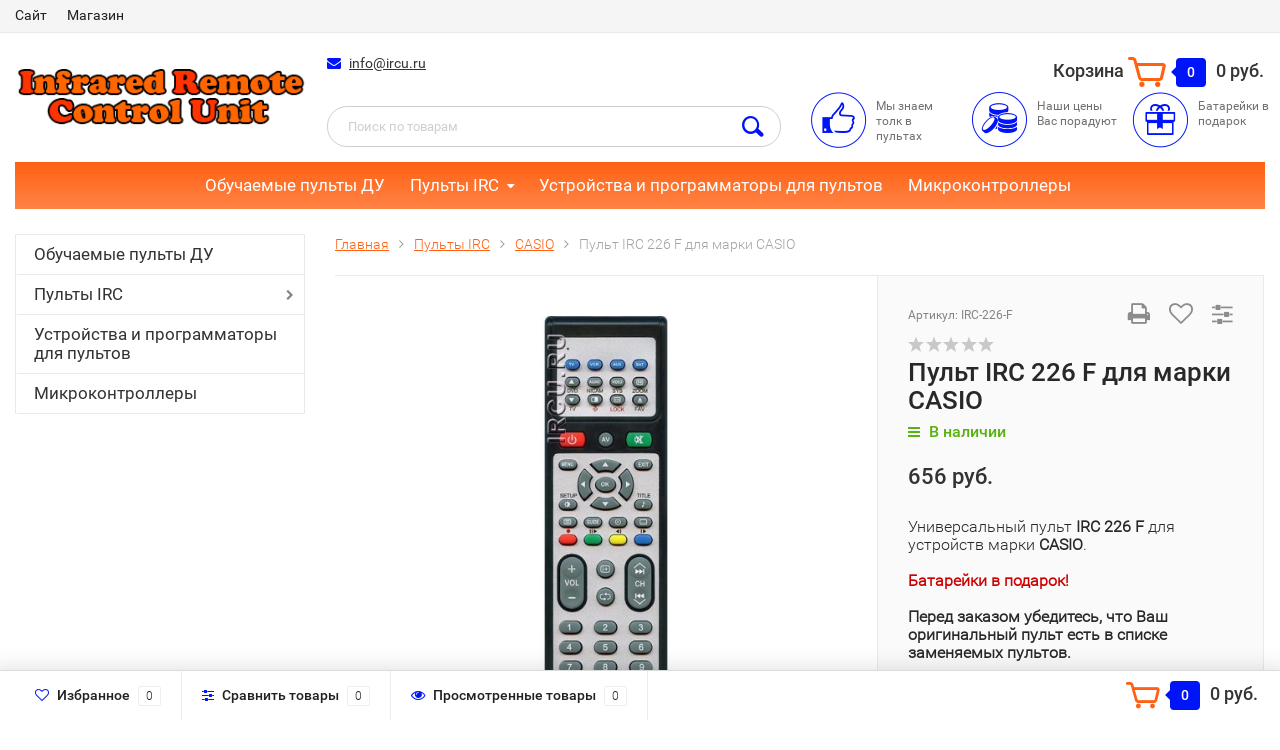

--- FILE ---
content_type: text/html; charset=utf-8
request_url: https://ircu.ru/shop/irc/casio/irc-226-f/
body_size: 23822
content:
<!DOCTYPE html><html lang="ru"><head><meta http-equiv="Content-Type" content="text/html; charset=utf-8"/><title>Пульт IRC 226 F для марки CASIO</title><meta name="keywords" content="Пульт IRC 226 F, пульт для марки CASIO" /><meta name="description" content="Пульт дистанционного управления к устройствам марки CASIO" /><meta name="viewport" content="width=1280" /><link rel="shortcut icon" href="/favicon.ico"/><!-- CSS style--> <link rel="stylesheet" href="/wa-content/font/ruble/arial/fontface.css"><link rel="stylesheet" href="/wa-data/public/shop/themes/topshop/css/bootstrap.min.css?4.0.0"/><link rel="stylesheet" href="/wa-data/public/shop/themes/topshop/css/fonts/fonts.css?4.0.0"/><link rel="stylesheet" href="/wa-data/public/shop/themes/topshop/css/font-express/express.min.css?4.0.0"/><link rel="stylesheet" href="/wa-data/public/shop/themes/topshop/css/font-awesome/css/font-awesome.min.css?4.0.0"/><link rel="stylesheet" href="/wa-data/public/shop/themes/topshop/style-12.css?4.0.0"/><link rel="stylesheet" href="/wa-data/public/shop/themes/topshop/css/order.css?4.0.0"/><link rel="stylesheet" href="/wa-data/public/shop/themes/topshop/user.css?4.0.0"/><script src="/wa-data/public/shop/themes/topshop/js/jquery-1.11.1.min.js" ></script><script src="/wa-content/js/jquery/jquery-migrate-1.2.1.min.js"></script><script src="/wa-data/public/shop/themes/topshop/js/owl.carousel.min.js"></script><script src="/wa-data/public/shop/themes/topshop/js/jquery.scrollTo.js"></script><script src="/wa-content/js/jquery-ui/jquery.ui.core.min.js?v4.0.0"></script><script src="/wa-data/public/shop/themes/topshop/js/jquery.ui.widget.min.js?v4.0.0"></script><script src="/wa-data/public/shop/themes/topshop/js/jquery.ui.mouse.min.js?v4.0.0"></script><script src="/wa-content/js/jquery-ui/jquery.ui.slider.min.js?v4.0.0"></script><script src="/wa-data/public/shop/themes/topshop/js/jquery.cookie.js"></script><script src="/wa-data/public/shop/themes/topshop/js/lazy.load.js?v11.6.0.1130"></script><script src="/wa-data/public/shop/themes/topshop/js/jquery.ui.touch-punch.min.js?v11.6.0.1130"></script><script src="/wa-data/public/shop/themes/topshop/js/jquery.countdownTimer.min.js?v=4.0.0"></script><script src="/wa-data/public/shop/themes/topshop/shop.js"></script><!-- plugin hook: 'frontend_head' --><style>.container { max-width: 1280px; } body { background-image: url(/wa-data/public/shop/themes/topshop/img/themesettings/bg-14.png);  background-attachment:fixed;  }.review-table table.rating-distribution td .bar .filling, .clone-xs-menu .pages, .xs-menu-overlay .close-block, .xs-menu, ul.compare-diff-all li.selected a, .menu-h, .menu-h-tree,  .thumbnail-catalog .image-block .preview, .mailer-subscribe button[type="submit"], .filter .filter-close, .dialog-window .close-block, .popover { background:#ff6113; }.popover:after { border-top-color: #ff6113; }.wa-order-form-wrapper .wa-step-shipping-section .wa-delivery-types-section .wa-types-list .wa-type-wrapper.is-active, .wa-order-form-wrapper .wa-step-payment-section .wa-methods-list.wide .wa-method-wrapper.is-active { background: #ff611315 !important; border: 1px solid #ff6113 !important; }.wa-dropdown.is-opened > .wa-dropdown-toggle::after { border-color: #ff6113 !important; }.wa-dropdown > .wa-dropdown-area:hover { border-color: #ff6113 !important; }.menu-h li.smart-menu ul li.smart-menu-header, .scroll-top-wrapper, .menu-h li:hover a:hover, .menu-h-tree li:hover a:hover, .breadcrumbs ul li a, .header .cart-block .icon-red_icon_cart, .bottom-bar .cart-block .icon-red_icon_cart { color:#ff6113; }.menu-h-tree li:hover:after, .menu-h-tree li:hover > a  { color: #ff6113 !important; }.write-review a.inline-link { color: #ff6113;  border: 1px solid #ff6113; }.scroll-top-wrapper:hover { border: 1px solid #0014f8; }/** Background link **/.order-list .id a, .header .phone span.dot, .ui-slider .ui-slider-handle, .thumbnail-catalog .image-block .preview:hover { background:#0014f8; }/** Color link **/html:not(.with-touch) .wa-quantity-box .wa-button:not(.is-disabled):hover, .wa-order-form-wrapper .wa-step-shipping-section .wa-delivery-types-section .wa-types-list .wa-type-wrapper.is-active .wa-name a, .wa-order-form-wrapper .wa-step-shipping-section .wa-delivery-types-section .wa-types-list .wa-type-wrapper.is-active .wa-name a:hover, #wa-step-payment-section h3.wa-header:after, #wa-step-region-section h3.wa-header:after, .s-order-page .wa-order-form-wrapper > .wa-form-footer a, .wa-order-cart-wrapper .wa-cart-details .wa-affiliate-section .wa-order-bonus, .wa-comment-section .wa-link, #wa-step-contact-section h3.wa-header:after { color: #0014f8 !important; }.about-shop .newsblock .media a:hover, .sorting ul .selected a, .menu-h-top li ul li a:hover, .filter .filtergroup:hover .panel-body, .sorting .showtype .active, .sorting ul li a:hover, ul.product-nav li a:hover, ul.product-nav .selected a, .input-group.spinner .input-group-addon a .fa:hover, .footer .fa, .mailer-subscribe .table-cell .icon-email .icon-red_icon_subscribe, .breadcrumbs ul li a:hover, .subcategory .selected a, .menu-h-top li:hover > a, .auth li .fa, .menu-h-top .currency .active a, a, a:hover, .header .phone-under-link a:hover, .header .search .search_button .icon-icon_search, .product .icons-compare-favorite .active .fa, .header .promo .icon-promo, .thumbnail-catalog .image-block .compare-favorite .active .fa, .thumbnail-catalog .name a:hover, .subcategory li a:hover, .subcategory li a:focus, .bottom-bar .fa, .slider-tabs > li:hover, .header .phone-under-link .fa { color:#0014f8; }.thumbnail-catalog .image-block .compare-favorite .active a { color: #0014f8 !important; border-bottom: 1px dotted #0014f8 !important; }.invert-menu .menu-h a:hover, .invert-menu .menu-h-tree a:hover, .category_description .read-more a { color: #0014f8 !important; }.invert-menu .menu-h, .invert-menu .menu-h-tree { border-top: 1px solid #ff6113; border-bottom: 1px solid #ff6113; }/** Cart **/.header .cart-block .cart-box:after, .header .cart-block .cart-box:before, .bottom-bar .cart-block .cart-box:after, .bottom-bar .cart-block .cart-box:before { border-right-color: #0014f8; }.header .cart-block .cart-box {  background: #0014f8; border: 4px solid #0014f8; }/** Slider **/.slider-tabs li.active { border-bottom: 3px solid #0014f8; color: #0014f8; }.owl-theme .owl-controls .owl-page.active span, .owl-theme .owl-controls.clickable .owl-page:hover span { background: #0014f8; border: 2px solid #0014f8; }.bottom-bar .cart-block .cart-box { background: #0014f8; border: 4px solid #0014f8; }#fancybox-thumbs ul li.active a { border: 1px solid #0014f8; }/** Nav bar **/ul.product-nav .selected { border-bottom: 3px solid #0014f8; }/** Badge **/.badge.new, .badge.low-price, .badge.bestseller { background: #5b7876; }.pagination > .selected > a, .pagination > .selected > span { background: #0014f8 !important; }input[type="submit"], button {   background: #e37702; border: 1px solid #e37702; }input[type="submit"]:hover, button:hover {   background: #e05d33; border: 1px solid #e05d33; }.footer { background: #e3e3e3 !important; }.footer .social a:hover {  border: 1px solid #0014f8; background: #0014f8; }/** Button hover **/.thumbnail-catalog .image-block .image-bar .inner .active, .catalog-list .inner .section li span { background: #0014f8; }.product .options .inline-no-color a.selected { border: 1px solid #ff6113 !important; }.thumbnail-catalog .image-block .photo-array .fa-angle-right:hover, .thumbnail-catalog .image-block .photo-array .fa-angle-left:hover, .catalog-list .inner .section .header a, .catalog-list .inner .section li a:hover, .hover-active .thumbnail-catalog .name a:hover { color: #0014f8; }.btn-primary, .add2cart .btn-primary { background: #e37702 }.thumbnail-catalog .btn-primary:hover, .thumbnail-catalog .btn-primary:focus, .list-catalog .btn-primary:hover, .list-catalog .btn-primary:focus, .text-catalog .btn-primary:hover, .text-catalog .btn-primary:focus { background:#e05d33; border-color: #e05d33; }.hover-active .thumbnail-catalog .btn-primary:hover, .hover-active .thumbnail-catalog .btn-primary:focus, .add2cart .btn-primary:hover { opacity:1; background: #e05d33; }.header .cart-block .popup .btn-primary:hover { border: 1px solid #e05d33; background: #e05d33; }.review-form-fields p.review-field a.logout, .review-form .review-submit .cancel { border-bottom: 1px dotted #0014f8; }.list-catalog .compare-favorite .active a { border-bottom: 1px dotted #0014f8 !important; color: #0014f8  !important; }.list-catalog .compare-favorite .active .fa { color: #0014f8  !important; }.cart .cupon, .product .options .inline-no-color a.selected { background: #ff6113; }.product .options .inline-select a.selected { border: 1px solid #ff6113; background-color: #ff6113; }.checkout ul.checkout-options li .rate .price { color: #0014f8; }.cart .cupon-text a { color: #0014f8; border-bottom: 1px dotted #0014f8; }.checkout-block .btn-primary, .cart .checkout-block .btn-primary { background: #e37702; border: 1px solid #e37702; }.cart .checkout-block .btn-primary:hover { opacity:1; background: #e05d33; border: 1px solid #e05d33; }.hover-active .thumbnail-catalog .image-block .preview:hover { background: #e05d33; }.cart .cupon .btn, .main-slider-product li .slider-text .button a { background: #0014f8; }.split-catalog li a:hover, .split-catalog li a:focus, .subcategory li a:hover, .subcategory li a:focus { color: #0014f8; border-left: 3px solid #0014f8; }.subcategory li.selected a { border-left: 3px solid #0014f8; }.show-filter { color: #0014f8; border: 1px solid #0014f8; }.search-blog button { background: #e37702;  }.search-blog button:hover, .search-blog button:focus { background: #e05d33; border:1px solid  #e05d33; }.one-click input { color:#0014f8; border-bottom:1px dotted #0014f8; }.one-outstock input { border-bottom:1px dotted #cccccc; }.checkout-block .storequickorder_cart_button { border:1px solid #0014f8; color:#0014f8; }.filter .filter-name, .filter .filter-name i { color:#ff6113; }.split-catalog-slide li.selected > a { text-decoration: none; color: #0014f8; border-left: 3px solid #0014f8; background: #f5f5f5; }.split-catalog-slide li a:hover, .split-catalog-slide li a:focus, .split-catalog-slide li.selected > a { text-decoration: none; color: #0014f8; border-left: 3px solid #0014f8; background: #f5f5f5; } .thumbnail-catalog .image-block { height: 220px; line-height: 220px; } .thumbnail-catalog .image-block img { max-height: 200px; } .container-menu-h .menu-h { height:47px; } .container-menu-h .menu-h a { font-size:17px !important; }  .menu-h .tree a:after { font-size:13px;}.filter .filter-close, .mailer-subscribe button[type="submit"], .main-slider-product li .slider-text .button a, .xs-menu, .search-blog button, .header .phone span.dot, .menu-h .more a i .count, .category-badge, .hover-active .thumbnail-catalog .image-block .preview:hover, ul.compare-diff-all li.selected a, .badge.new, .checkout-block .btn-primary, .cart .checkout-block .btn-primary, .subcategory-images .image .category-badge, .dialog-window .close-block, .thumbnail-catalog .image-block .preview,.thumbnail-catalog .image-block .preview:hover, input[type="submit"], button, input[type="submit"]:hover, button:hover, .add2cart .btn-primary, .menu-h, .menu-h-tree, .btn, .btn:hover, .preview, .badge, .badge.discount { background-image: -moz-linear-gradient(top, rgba(255,255,255,0) 0%, rgba(255,255,255,0.22) 100%); background-image: -webkit-linear-gradient(top, rgba(255,255,255,0) 0%,rgba(255,255,255,0.22) 100%); background-image: linear-gradient(to bottom, rgba(255,255,255,0) 0%,rgba(255,255,255,0.22) 100%); filter: progid:DXImageTransform.Microsoft.gradient( startColorstr='#00ffffff', endColorstr='#38000000',GradientType=0 ); }</style><meta property="og:type" content="website">
<meta property="og:title" content="Пульт IRC 226 F для марки CASIO">
<meta property="og:description" content="Пульт дистанционного управления к устройствам марки CASIO">
<meta property="og:image" content="https://ircu.ru/wa-data/public/shop/products/57/00/57/images/57/57.750x0.jpg">
<meta property="og:url" content="https://ircu.ru/shop/irc/casio/irc-226-f/">
<meta property="product:price:amount" content="656">
<meta property="product:price:currency" content="RUB">
<link rel="icon" href="/favicon.ico?v=1657660713" type="image/x-icon" /><link rel="apple-touch-icon" href="/apple-touch-icon.png?v=1657661057" /><!-- Yandex.Metrika counter -->
<script type="text/javascript" >
   (function(m,e,t,r,i,k,a){m[i]=m[i]||function(){(m[i].a=m[i].a||[]).push(arguments)};
   m[i].l=1*new Date();k=e.createElement(t),a=e.getElementsByTagName(t)[0],k.async=1,k.src=r,a.parentNode.insertBefore(k,a)})
   (window, document, "script", "https://mc.yandex.ru/metrika/tag.js", "ym");

   ym(89560815, "init", {
        clickmap:true,
        trackLinks:true,
        accurateTrackBounce:true
   });
</script>
<noscript><div><img src="https://mc.yandex.ru/watch/89560815" style="position:absolute; left:-9999px;" alt="" /></div></noscript>
<!-- /Yandex.Metrika counter -->

<!-- Google tag (gtag.js) -->
<script async src="https://www.googletagmanager.com/gtag/js?id=G-J2EQVHQKLF"></script>
<script>
  window.dataLayer = window.dataLayer || [];
  function gtag(){dataLayer.push(arguments);}
  gtag('js', new Date());

  gtag('config', 'G-J2EQVHQKLF');
</script></head><body><div class="top-line"><div class="container"><div class="row"><div class="col-lg-7 col-md-6 col-sm-7 hidden-xs-down clone-top-menu"><ul class="menu-h-top"><li><a href="/">Сайт</a></li><li><a href="/shop/">Магазин</a></li></ul></div><div class="col-lg-5  col-md-6 col-sm-5 col-xs-12 text-lg-right text-md-right text-xs-center"><ul class="menu-h-top auth"></ul></div></div></div></div><div class="container"><div class="header"><div class="row to-table"><div class="col-lg-3 col-md-3 text-sm-center text-lg-left text-lg-center text-xs-center to-cell"><div class="logo-fix"><a href="https://ircu.ru"><img src="/wa-data/public/shop/themes/topshop/img/logo.png?v1657659105" alt="Infrared Remote Control Unit"></a></div></div><div class="col-lg-9 col-md-9 to-cell"><div class="row"><div class="col-lg-7 col-md-7"><div class="phone text-lg-left text-md-left text-xs-center"></div><div class="phone-under-link  text-sm-center text-md-left text-lg-left hidden-xs-down"><span class="nobr"><i class="fa fa-envelope"></i> <a href="mailto:info@ircu.ru">info@ircu.ru</a></span></div></div><div class="col-lg-5 col-md-5 text-lg-right text-md-right text-sm-center text-xs-center"><div class="cart-block hidden-xs-down"><a href="/shop/order/"><span class="hidden-lg-down">Корзина</span>  <span class="icon-red_icon_cart"></span> <span class="cart-box cart-count">0</span> <span class="cart-total">0 руб.</span></a><div class="popup"><div class="loading-cart"></div></div><script>$(function(){$(".cart-block").hover(function () {$('.popup .loading-cart').html("");$('.popup .loading-cart').load('/shop/order/?'+ Math.random() + ' .cart-popup', function(){$(".loading").remove();$('.cart-product-one .delete').on('click', function () {var tr = $(this).closest('div.cart-product-one');$.post('/shop/order/delete/', {id : tr.data('id')}, function (response) {tr.slideUp();$(".cart-count").html(response.data.count);$(".cart-total").html(response.data.total);if (response.data.count == 0) {$(".popup-total").remove();$(".empty").show();}}, "json");return false;});});});});</script></div></div></div><div class="row"><div class="col-lg-6 col-md-4"><div class="search search-show hidden-xs-down"><form method="get" action="/shop/search/" data-search="/shop/search/"><input class="livesearch" id="search" name="query" autocomplete="off" type="text" placeholder="Поиск по товарам" ><button type="submit" class="search_button"><i class="icon-icon_search"></i></button><div class="search-popup"></div></form></div></div><div class="col-lg-6 col-md-8 hidden-sm-down"><div class="promo"><div class="row"><div class="col-lg-4 col-md-4"><i class="icon-promo icon-red_promo_2"></i><p>Мы знаем толк в пультах</p></div><div class="col-lg-4  col-md-4"><i class="icon-promo icon-red_promo_24"></i><p>Наши цены Вас порадуют</p></div><div class="col-lg-4  col-md-4"><i class="icon-promo icon-red_promo_4"></i><p>Батарейки в подарок</p></div></div></div></div></div></div></div></div></div><div class="container  hidden-md-down"><!-- shop categories --><div class="container-menu-h"><ul class="menu-h"><li><a href="/shop/learning-rc/">Обучаемые пульты ДУ</a></li><li class="tree"><a href="/shop/irc/">Пульты IRC</a><ul><li><a href="/shop/irc/3q/">3Q </a></li><li><a href="/shop/irc/absolute/">ABSOLUTE </a></li><li><a href="/shop/irc/acer/">ACER </a></li><li><a href="/shop/irc/actia/">ACTIA </a></li><li><a href="/shop/irc/acv/">ACV </a></li><li><a href="/shop/irc/adb/">ADB </a></li><li><a href="/shop/irc/aeg/">AEG </a></li><li><a href="/shop/irc/agfa/">AGFA </a></li><li><a href="/shop/irc/airties/">AIRTIES </a></li><li><a href="/shop/irc/airtone/">AIRTONE </a></li><li><a href="/shop/irc/aiwa/">AIWA </a></li><li><a href="/shop/irc/akai/">AKAI </a></li><li><a href="/shop/irc/akira/">AKIRA </a></li><li><a href="/shop/irc/alex-bauman/">ALEX BAUMAN </a></li><li><a href="/shop/irc/alfa-gold/">ALFA GOLD </a></li><li><a href="/shop/irc/alpine/">ALPINE </a></li><li><a href="/shop/irc/amcol/">AMCOL </a></li><li><a href="/shop/irc/amcv/">AMCV </a></li><li><a href="/shop/irc/amino-stream/">AMINO (СТРИМ) </a></li><li><a href="/shop/irc/anitech/">ANITECH </a></li><li><a href="/shop/irc/aoc/">AOC </a></li><li><a href="/shop/irc/apple/">APPLE </a></li><li><a href="/shop/irc/arcam/">ARCAM </a></li><li><a href="/shop/irc/arion/">ARION </a></li><li><a href="/shop/irc/arris/">ARRIS </a></li><li><a href="/shop/irc/asano/">ASANO </a></li><li><a href="/shop/irc/aston/">ASTON </a></li><li><a href="/shop/irc/asus/">ASUS </a></li><li><a href="/shop/irc/atlanta/">ATLANTA </a></li><li><a href="/shop/irc/atlantic/">ATLANTIC </a></li><li><a href="/shop/irc/atom/">ATOM </a></li><li><a href="/shop/irc/aun/">AUN </a></li><li><a href="/shop/irc/ave/">AVE </a></li><li><a href="/shop/irc/avermedia/">AVERMEDIA </a></li><li><a href="/shop/irc/avest/">AVEST </a></li><li><a href="/shop/irc/avis-electronics/">AVIS ELECTRONICS </a></li><li><a href="/shop/irc/baff/">BAFF </a></li><li><a href="/shop/irc/baikal/">BAIKAL </a></li><li><a href="/shop/irc/bang-olufsen/">BANG &amp; OLUFSEN </a></li><li><a href="/shop/irc/bbk/">BBK </a></li><li><a href="/shop/irc/behold/">BEHOLD </a></li><li><a href="/shop/irc/beko/">BEKO </a></li><li><a href="/shop/irc/benq/">BENQ </a></li><li><a href="/shop/irc/big-star/">BIG STAR </a></li><li><a href="/shop/irc/bigsat/">BIGSAT </a></li><li><a href="/shop/irc/bigston/">BIGSTON </a></li><li><a href="/shop/irc/bimatek/">BIMATEK </a></li><li><a href="/shop/irc/blackton/">BLACKTON </a></li><li><a href="/shop/irc/blaupunkt/">BLAUPUNKT </a></li><li><a href="/shop/irc/blauren/">BLAUREN </a></li><li><a href="/shop/irc/blyss/">BLYSS </a></li><li><a href="/shop/irc/bork/">BORK </a></li><li><a href="/shop/irc/bose/">BOSE </a></li><li><a href="/shop/irc/bq/">BQ </a></li><li><a href="/shop/irc/brand/">BRAND </a></li><li><a href="/shop/irc/bravis/">BRAVIS </a></li><li><a href="/shop/irc/broksonic/">BROKSONIC </a></li><li><a href="/shop/irc/bt-speaker/">BT SPEAKER </a></li><li><a href="/shop/irc/cadena/">CADENA </a></li><li><a href="/shop/irc/calcell/">CALCELL </a></li><li><a href="/shop/irc/cameron/">CAMERON </a></li><li><a href="/shop/irc/casio/">CASIO </a></li><li><a href="/shop/irc/caska/">CASKA </a></li><li><a href="/shop/irc/changhong/">CHANGHONG </a></li><li><a href="/shop/irc/clatronic/">CLATRONIC </a></li><li><a href="/shop/irc/compro/">COMPRO </a></li><li><a href="/shop/irc/conrac/">CONRAC </a></li><li><a href="/shop/irc/contec/">CONTEC </a></li><li><a href="/shop/irc/continent/">CONTINENT </a></li><li><a href="/shop/irc/cortland/">CORTLAND </a></li><li><a href="/shop/irc/coship/">COSHIP </a></li><li><a href="/shop/irc/crown/">CROWN </a></li><li><a href="/shop/irc/cso/">CSO </a></li><li><a href="/shop/irc/d-color/">D-COLOR </a></li><li><a href="/shop/irc/d-link/">D-LINK </a></li><li><a href="/shop/irc/daewoo/">DAEWOO </a></li><li><a href="/shop/irc/daihatsu/">DAIHATSU </a></li><li><a href="/shop/irc/dartland/">DARTLAND </a></li><li><a href="/shop/irc/daytron/">DAYTRON </a></li><li><a href="/shop/irc/defender/">DEFENDER </a></li><li><a href="/shop/irc/delta-systems/">DELTA SYSTEMS </a></li><li><a href="/shop/irc/denn/">DENN </a></li><li><a href="/shop/irc/denon/">DENON </a></li><li><a href="/shop/irc/desay/">DESAY </a></li><li><a href="/shop/irc/dex/">DEX </a></li><li><a href="/shop/irc/dexp/">DEXP </a></li><li><a href="/shop/irc/dialog/">DIALOG </a></li><li><a href="/shop/irc/digifors/">DIGIFORS </a></li><li><a href="/shop/irc/digital/">DIGITAL </a></li><li><a href="/shop/irc/digma/">DIGMA </a></li><li><a href="/shop/irc/distar/">DISTAR </a></li><li><a href="/shop/irc/divisat/">DIVISAT </a></li><li><a href="/shop/irc/dns/">DNS </a></li><li><a href="/shop/irc/doffler/">DOFFLER </a></li><li><a href="/shop/irc/dr-hd/">DR.HD </a></li><li><a href="/shop/irc/dre/">DRE </a></li><li><a href="/shop/irc/dream/">DREAM </a></li><li><a href="/shop/irc/dual/">DUAL </a></li><li><a href="/shop/irc/dune/">DUNE </a></li><li><a href="/shop/irc/dvico/">DVICO </a></li><li><a href="/shop/irc/dvtech/">DVTECH </a></li><li><a href="/shop/irc/echospace/">ECHOSPACE </a></li><li><a href="/shop/irc/echostar/">ECHOSTAR </a></li><li><a href="/shop/irc/econ/">ECON </a></li><li><a href="/shop/irc/elco/">ELCO </a></li><li><a href="/shop/irc/electronics/">ELECTRONICS </a></li><li><a href="/shop/irc/elekta/">ELEKTA </a></li><li><a href="/shop/irc/elenberg/">ELENBERG </a></li><li><a href="/shop/irc/ellion/">ELLION </a></li><li><a href="/shop/irc/eltex/">ELTEX </a></li><li><a href="/shop/irc/englaon/">ENGLAON </a></li><li><a href="/shop/irc/eplutus/">EPLUTUS </a></li><li><a href="/shop/irc/epson/">EPSON </a></li><li><a href="/shop/irc/erc/">ERC </a></li><li><a href="/shop/irc/ergo/">ERGO </a></li><li><a href="/shop/irc/erisson/">ERISSON </a></li><li><a href="/shop/irc/escada/">ESCADA </a></li><li><a href="/shop/irc/eurosky/">EUROSKY </a></li><li><a href="/shop/irc/eurostar/">EUROSTAR </a></li><li><a href="/shop/irc/euston/">EUSTON </a></li><li><a href="/shop/irc/evgo/">EVGO </a></li><li><a href="/shop/irc/evo/">EVO </a></li><li><a href="/shop/irc/explay/">EXPLAY </a></li><li><a href="/shop/irc/finlux/">FINLUX </a></li><li><a href="/shop/irc/first/">FIRST </a></li><li><a href="/shop/irc/fisher/">FISHER </a></li><li><a href="/shop/irc/formuler/">FORMULER </a></li><li><a href="/shop/irc/fortec-star/">FORTEC STAR </a></li><li><a href="/shop/irc/fujitsu/">FUJITSU </a></li><li><a href="/shop/irc/funai/">FUNAI </a></li><li><a href="/shop/irc/fusion/">FUSION </a></li><li><a href="/shop/irc/galaxy-innovations-gi/">GALAXY INNOVATIONS (GI) </a></li><li><a href="/shop/irc/garrity/">GARRITY </a></li><li><a href="/shop/irc/gbs/">GBS </a></li><li><a href="/shop/irc/gembird/">GEMBIRD </a></li><li><a href="/shop/irc/general/">GENERAL </a></li><li><a href="/shop/irc/general-satellite/">GENERAL SATELLITE </a></li><li><a href="/shop/irc/genius/">GENIUS </a></li><li><a href="/shop/irc/glenrich/">GLENRICH </a></li><li><a href="/shop/irc/globalteq/">GLOBALTEQ </a></li><li><a href="/shop/irc/globo/">GLOBO </a></li><li><a href="/shop/irc/gmini/">GMINI </a></li><li><a href="/shop/irc/gold-star-lg/">GOLD STAR - LG </a></li><li><a href="/shop/irc/golden-interstar/">GOLDEN INTERSTAR </a></li><li><a href="/shop/irc/golden-media/">GOLDEN MEDIA </a></li><li><a href="/shop/irc/goldmaster/">GOLDMASTER </a></li><li><a href="/shop/irc/grandtec/">GRANDTEC </a></li><li><a href="/shop/irc/grundig/">GRUNDIG </a></li><li><a href="/shop/irc/grunling/">GRUNLING </a></li><li><a href="/shop/irc/haier/">HAIER </a></li><li><a href="/shop/irc/hannspree/">HANNSPREE </a></li><li><a href="/shop/irc/hantarex/">HANTAREX </a></li><li><a href="/shop/irc/happy/">HAPPY </a></li><li><a href="/shop/irc/harman-kardon/">HARMAN KARDON </a></li><li><a href="/shop/irc/harper/">HARPER </a></li><li><a href="/shop/irc/hartens/">HARTENS </a></li><li><a href="/shop/irc/hcm/">HCM </a></li><li><a href="/shop/irc/hd-box/">HD BOX </a></li><li><a href="/shop/irc/helix/">HELIX </a></li><li><a href="/shop/irc/hi/">HI </a></li><li><a href="/shop/irc/hi-box/">HI BOX </a></li><li><a href="/shop/irc/hil/">HIL </a></li><li><a href="/shop/irc/hisense/">HISENSE </a></li><li><a href="/shop/irc/hitachi/">HITACHI </a></li><li><a href="/shop/irc/hivion/">HIVION </a></li><li><a href="/shop/irc/home/">HOME </a></li><li><a href="/shop/irc/homecast-volia/">HOMECAST (ВОЛЯ) </a></li><li><a href="/shop/irc/horizont/">HORIZONT </a></li><li><a href="/shop/irc/hotcake/">HOTCAKE </a></li><li><a href="/shop/irc/hpc/">HPC </a></li><li><a href="/shop/irc/huavee/">HUAVEE </a></li><li><a href="/shop/irc/humax/">HUMAX </a></li><li><a href="/shop/irc/hyundai/">HYUNDAI </a></li><li><a href="/shop/irc/iconbit/">ICONBIT </a></li><li><a href="/shop/irc/id-digital/">ID DIGITAL </a></li><li><a href="/shop/irc/imaqliq/">IMAQLIQ </a></li><li><a href="/shop/irc/inno-hit/">INNO-HIT </a></li><li><a href="/shop/irc/intek/">INTEK </a></li><li><a href="/shop/irc/intercross/">INTERCROSS </a></li><li><a href="/shop/irc/interflame/">INTERFLAME </a></li><li><a href="/shop/irc/interstep/">INTERSTEP </a></li><li><a href="/shop/irc/intro/">INTRO </a></li><li><a href="/shop/irc/irbis/">IRBIS </a></li><li><a href="/shop/irc/iva/">IVA (ИВА) </a></li><li><a href="/shop/irc/ivolga/">IVOLGA </a></li><li><a href="/shop/irc/izumi/">IZUMI </a></li><li><a href="/shop/irc/jaerkan/">JAERKAN </a></li><li><a href="/shop/irc/jbl/">JBL </a></li><li><a href="/shop/irc/jcl/">JCL </a></li><li><a href="/shop/irc/jetbalance/">JETBALANCE </a></li><li><a href="/shop/irc/jeutech/">JEUTECH </a></li><li><a href="/shop/irc/ji/">JI </a></li><li><a href="/shop/irc/jinlipu/">JINLIPU </a></li><li><a href="/shop/irc/junibox/">JUNIBOX </a></li><li><a href="/shop/irc/justek/">JUSTEK </a></li><li><a href="/shop/irc/jvc/">JVC </a></li><li><a href="/shop/irc/kamacrown/">KAMACROWN </a></li><li><a href="/shop/irc/kansai/">KANSAI </a></li><li><a href="/shop/irc/kaon/">KAON </a></li><li><a href="/shop/irc/kartina-tv/">KARTINA TV </a></li><li><a href="/shop/irc/kenstar/">KENSTAR </a></li><li><a href="/shop/irc/kenwood/">KENWOOD </a></li><li><a href="/shop/irc/kia/">KIA </a></li><li><a href="/shop/irc/kitt/">KITT </a></li><li><a href="/shop/irc/kivi/">KIVI </a></li><li><a href="/shop/irc/kneissel/">KNEISSEL </a></li><li><a href="/shop/irc/konka/">KONKA </a></li><li><a href="/shop/irc/kosmos/">KOSMOS </a></li><li><a href="/shop/irc/kraft/">KRAFT </a></li><li><a href="/shop/irc/kronix/">KRONIX </a></li><li><a href="/shop/irc/kronmark/">KRONMARK </a></li><li><a href="/shop/irc/kuppersberg/">KUPPERSBERG </a></li><li><a href="/shop/irc/lans/">LANS </a></li><li><a href="/shop/irc/leadstar/">LEADSTAR </a></li><li><a href="/shop/irc/leadtek/">LEADTEK </a></li><li><a href="/shop/irc/leff/">LEFF </a></li><li><a href="/shop/irc/lentel/">LENTEL </a></li><li><a href="/shop/irc/locus/">LOCUS </a></li><li><a href="/shop/irc/loewe/">LOEWE </a></li><li><a href="/shop/irc/loview/">LOVIEW </a></li><li><a href="/shop/irc/lumax/">LUMAX </a></li><li><a href="/shop/irc/lumme/">LUMME </a></li><li><a href="/shop/irc/lumus/">LUMUS </a></li><li><a href="/shop/irc/luxeon/">LUXEON </a></li><li><a href="/shop/irc/mag/">MAG </a></li><li><a href="/shop/irc/magicsee/">MAGICSEE </a></li><li><a href="/shop/irc/manya/">MANYA </a></li><li><a href="/shop/irc/marantz/">MARANTZ </a></li><li><a href="/shop/irc/mastar/">MASTAR </a></li><li><a href="/shop/irc/maunfeld/">MAUNFELD </a></li><li><a href="/shop/irc/maxone/">MAXONE </a></li><li><a href="/shop/irc/mdi/">MDI </a></li><li><a href="/shop/irc/media-com/">MEDIA COM </a></li><li><a href="/shop/irc/medion/">MEDION </a></li><li><a href="/shop/irc/metz/">METZ </a></li><li><a href="/shop/irc/microlab/">MICROLAB </a></li><li><a href="/shop/irc/miro/">MIRO </a></li><li><a href="/shop/irc/mitsubishi/">MITSUBISHI </a></li><li><a href="/shop/irc/miu/">MIU </a></li><li><a href="/shop/irc/mivo/">MIVO </a></li><li><a href="/shop/irc/miyota/">MIYOTA </a></li><li><a href="/shop/irc/motorola/">MOTOROLA </a></li><li><a href="/shop/irc/movix/">MOVIX </a></li><li><a href="/shop/irc/mtc/">MTC </a></li><li><a href="/shop/irc/multitech/">MULTITECH </a></li><li><a href="/shop/irc/mustek/">MUSTEK </a></li><li><a href="/shop/irc/mystery/">MYSTERY </a></li><li><a href="/shop/irc/nad/">NAD </a></li><li><a href="/shop/irc/nakatomi/">NAKATOMI </a></li><li><a href="/shop/irc/nash/">NASH </a></li><li><a href="/shop/irc/national/">NATIONAL </a></li><li><a href="/shop/irc/nds/">NDS </a></li><li><a href="/shop/irc/nec/">NEC </a></li><li><a href="/shop/irc/neom/">NEOM </a></li><li><a href="/shop/irc/neoteck/">NEOTECK </a></li><li><a href="/shop/irc/nesco/">NESCO </a></li><li><a href="/shop/irc/nesons/">NESONS </a></li><li><a href="/shop/irc/neumann/">NEUMANN </a></li><li><a href="/shop/irc/newwave/">NEWWAVE </a></li><li><a href="/shop/irc/next/">NEXT </a></li><li><a href="/shop/irc/nextstar/">NEXTSTAR </a></li><li><a href="/shop/irc/nidek/">NIDEK </a></li><li><a href="/shop/irc/nokia/">NOKIA </a></li><li><a href="/shop/irc/not/">NOT </a></li><li><a href="/shop/irc/nova/">NOVA </a></li><li><a href="/shop/irc/novastream/">NOVASTREAM </a></li><li><a href="/shop/irc/novatron/">NOVATRON </a></li><li><a href="/shop/irc/novex/">NOVEX </a></li><li><a href="/shop/irc/novicam/">NOVICAM </a></li><li><a href="/shop/irc/novis/">NOVIS </a></li><li><a href="/shop/irc/ntt/">NTT </a></li><li><a href="/shop/irc/odeon/">ODEON </a></li><li><a href="/shop/irc/ok/">OK </a></li><li><a href="/shop/irc/olto/">OLTO </a></li><li><a href="/shop/irc/omega/">OMEGA </a></li><li><a href="/shop/irc/onida/">ONIDA </a></li><li><a href="/shop/irc/oniks/">ONIKS </a></li><li><a href="/shop/irc/onkyo/">ONKYO </a></li><li><a href="/shop/irc/onlime/">ONLIME </a></li><li><a href="/shop/irc/onwa/">ONWA </a></li><li><a href="/shop/irc/open/">OPEN </a></li><li><a href="/shop/irc/openbox/">OPENBOX </a></li><li><a href="/shop/irc/opentech/">OPENTECH </a></li><li><a href="/shop/irc/opentel/">OPENTEL </a></li><li><a href="/shop/irc/opera/">OPERA </a></li><li><a href="/shop/irc/opticum/">OPTICUM </a></li><li><a href="/shop/irc/optoma/">OPTOMA </a></li><li><a href="/shop/irc/orbita/">ORBITA </a></li><li><a href="/shop/irc/orfey/">ORFEY </a></li><li><a href="/shop/irc/oriel/">ORIEL </a></li><li><a href="/shop/irc/orient/">ORIENT </a></li><li><a href="/shop/irc/orion/">ORION </a></li><li><a href="/shop/irc/orson/">ORSON </a></li><li><a href="/shop/irc/pace/">PACE </a></li><li><a href="/shop/irc/panasonic/">PANASONIC </a></li><li><a href="/shop/irc/panstar/">PANSTAR </a></li><li><a href="/shop/irc/paragon/">PARAGON </a></li><li><a href="/shop/irc/patix-digital/">PATIX DIGITAL </a></li><li><a href="/shop/irc/pauxis/">PAUXIS </a></li><li><a href="/shop/irc/perfeo/">PERFEO </a></li><li><a href="/shop/irc/phantom/">PHANTOM </a></li><li><a href="/shop/irc/philips/">PHILIPS </a></li><li><a href="/shop/irc/phoenix/">PHOENIX </a></li><li><a href="/shop/irc/phoenix-gold/">PHOENIX GOLD </a></li><li><a href="/shop/irc/pioneer/">PIONEER </a></li><li><a href="/shop/irc/pixelview/">PIXELVIEW </a></li><li><a href="/shop/irc/plantron/">PLANTRON </a></li><li><a href="/shop/irc/polar/">POLAR </a></li><li><a href="/shop/irc/polaris/">POLARIS </a></li><li><a href="/shop/irc/polarline/">POLARLINE </a></li><li><a href="/shop/irc/polaroid/">POLAROID </a></li><li><a href="/shop/irc/premier/">PREMIER </a></li><li><a href="/shop/irc/premiera/">PREMIERA </a></li><li><a href="/shop/irc/prestigio/">PRESTIGIO </a></li><li><a href="/shop/irc/prima/">PRIMA </a></li><li><a href="/shop/irc/prology/">PROLOGY </a></li><li><a href="/shop/irc/promethean/">PROMETHEAN </a></li><li><a href="/shop/irc/proto-x/">PROTO-X </a></li><li><a href="/shop/irc/puruikai/">PURUIKAI </a></li><li><a href="/shop/irc/raduga/">RADUGA </a></li><li><a href="/shop/irc/rainford/">RAINFORD </a></li><li><a href="/shop/irc/real-flame/">REAL FLAME </a></li><li><a href="/shop/irc/recor/">RECOR </a></li><li><a href="/shop/irc/red-star/">RED STAR </a></li><li><a href="/shop/irc/redbox-mini/">REDBOX MINI </a></li><li><a href="/shop/irc/reflect/">REFLECT </a></li><li><a href="/shop/irc/rekord/">REKORD </a></li><li><a href="/shop/irc/rexant/">REXANT </a></li><li><a href="/shop/irc/rft/">RFT </a></li><li><a href="/shop/irc/rikor/">RIKOR </a></li><li><a href="/shop/irc/rising/">RISING </a></li><li><a href="/shop/irc/roadstar/">ROADSTAR </a></li><li><a href="/shop/irc/roison/">ROISON </a></li><li><a href="/shop/irc/rolsen/">ROLSEN </a></li><li><a href="/shop/irc/roverscan/">ROVERSCAN </a></li><li><a href="/shop/irc/royal/">ROYAL </a></li><li><a href="/shop/irc/rubin/">RUBIN </a></li><li><a href="/shop/irc/ruimatech/">RUIMATECH </a></li><li><a href="/shop/irc/saba/">SABA </a></li><li><a href="/shop/irc/sagemcom/">SAGEMCOM </a></li><li><a href="/shop/irc/samsung/">SAMSUNG </a></li><li><a href="/shop/irc/sansui/">SANSUI </a></li><li><a href="/shop/irc/sanyo/">SANYO </a></li><li><a href="/shop/irc/sat-integral/">SAT INTEGRAL </a></li><li><a href="/shop/irc/satcom/">SATCOM </a></li><li><a href="/shop/irc/saturn/">SATURN </a></li><li><a href="/shop/irc/sber/">SBER </a></li><li><a href="/shop/irc/scarlett/">SCARLETT </a></li><li><a href="/shop/irc/schneider/">SCHNEIDER </a></li><li><a href="/shop/irc/seagate/">SEAGATE </a></li><li><a href="/shop/irc/seg/">SEG </a></li><li><a href="/shop/irc/seleco/">SELECO </a></li><li><a href="/shop/irc/selenga/">SELENGA </a></li><li><a href="/shop/irc/setro/">SETRO </a></li><li><a href="/shop/irc/sezam/">SEZAM </a></li><li><a href="/shop/irc/sharp/">SHARP </a></li><li><a href="/shop/irc/sherion/">SHERION </a></li><li><a href="/shop/irc/shinco/">SHINCO </a></li><li><a href="/shop/irc/shivaki/">SHIVAKI </a></li><li><a href="/shop/irc/siemens/">SIEMENS </a></li><li><a href="/shop/irc/siesta/">SIESTA </a></li><li><a href="/shop/irc/silelis/">SILELIS </a></li><li><a href="/shop/irc/silvano/">SILVANO </a></li><li><a href="/shop/irc/silver/">SILVER </a></li><li><a href="/shop/irc/sitronics/">SITRONICS </a></li><li><a href="/shop/irc/sky-vision/">SKY VISION </a></li><li><a href="/shop/irc/skyline/">SKYLINE </a></li><li><a href="/shop/irc/skymaster/">SKYMASTER </a></li><li><a href="/shop/irc/skyon/">SKYON </a></li><li><a href="/shop/irc/skyprime/">SKYPRIME </a></li><li><a href="/shop/irc/skytech/">SKYTECH </a></li><li><a href="/shop/irc/skyway/">SKYWAY </a></li><li><a href="/shop/irc/skyworth/">SKYWORTH </a></li><li><a href="/shop/irc/smart/">SMART </a></li><li><a href="/shop/irc/smartidea/">SMARTIDEA </a></li><li><a href="/shop/irc/sokol/">SOKOL </a></li><li><a href="/shop/irc/sonashi/">SONASHI </a></li><li><a href="/shop/irc/sony/">SONY </a></li><li><a href="/shop/irc/soundmax/">SOUNDMAX </a></li><li><a href="/shop/irc/spektr/">SPEKTR </a></li><li><a href="/shop/irc/star/">STAR </a></li><li><a href="/shop/irc/star-clusters/">STAR CLUSTERS </a></li><li><a href="/shop/irc/star-track/">STAR TRACK </a></li><li><a href="/shop/irc/star-x/">STAR-X </a></li><li><a href="/shop/irc/starnet/">STARNET </a></li><li><a href="/shop/irc/start/">START </a></li><li><a href="/shop/irc/starwind/">STARWIND </a></li><li><a href="/shop/irc/stassfurt/">STASSFURT </a></li><li><a href="/shop/irc/stingray/">STINGRAY </a></li><li><a href="/shop/irc/stinol/">STINOL </a></li><li><a href="/shop/irc/straus/">STRAUS </a></li><li><a href="/shop/irc/strong/">STRONG </a></li><li><a href="/shop/irc/sumeier/">SUMEIER </a></li><li><a href="/shop/irc/sunniwell/">SUNNIWELL </a></li><li><a href="/shop/irc/sunwind/">SUNWIND </a></li><li><a href="/shop/irc/super/">SUPER </a></li><li><a href="/shop/irc/super-general/">SUPER GENERAL </a></li><li><a href="/shop/irc/superbox/">SUPERBOX </a></li><li><a href="/shop/irc/supermax/">SUPERMAX </a></li><li><a href="/shop/irc/supra/">SUPRA </a></li><li><a href="/shop/irc/suzuki/">SUZUKI </a></li><li><a href="/shop/irc/sven/">SVEN </a></li><li><a href="/shop/irc/tcl/">TCL </a></li><li><a href="/shop/irc/teac/">TEAC </a></li><li><a href="/shop/irc/technics/">TECHNICS </a></li><li><a href="/shop/irc/technika/">TECHNIKA </a></li><li><a href="/shop/irc/techno/">TECHNO </a></li><li><a href="/shop/irc/technosat/">TECHNOSAT </a></li><li><a href="/shop/irc/teckton/">TECKTON </a></li><li><a href="/shop/irc/tel-ant/">TEL-ANT </a></li><li><a href="/shop/irc/telefunken/">TELEFUNKEN </a></li><li><a href="/shop/irc/television/">TELEVISION </a></li><li><a href="/shop/irc/temeisheng/">TEMEISHENG </a></li><li><a href="/shop/irc/tesler/">TESLER </a></li><li><a href="/shop/irc/theaera/">THEAERA </a></li><li><a href="/shop/irc/thomson/">THOMSON </a></li><li><a href="/shop/irc/top-box/">TOP BOX </a></li><li><a href="/shop/irc/topdevice/">TOPDEVICE </a></li><li><a href="/shop/irc/topfield/">TOPFIELD </a></li><li><a href="/shop/irc/toshiba/">TOSHIBA </a></li><li><a href="/shop/irc/tronsmart/">TRONSMART </a></li><li><a href="/shop/irc/trony/">TRONY </a></li><li><a href="/shop/irc/ttk/">TTK </a></li><li><a href="/shop/irc/tv-box/">TV BOX </a></li><li><a href="/shop/irc/tv-star/">TV STAR </a></li><li><a href="/shop/irc/tvip/">TVIP </a></li><li><a href="/shop/irc/tvjet/">TVJET </a></li><li><a href="/shop/irc/tvt/">TVT </a></li><li><a href="/shop/irc/ud/">UD </a></li><li><a href="/shop/irc/ultimate/">ULTIMATE </a></li><li><a href="/shop/irc/unicos/">UNICOS </a></li><li><a href="/shop/irc/united/">UNITED </a></li><li><a href="/shop/irc/v-duck/">V[DUCK] </a></li><li><a href="/shop/irc/vankyo/">VANKYO </a></li><li><a href="/shop/irc/varta/">VARTA </a></li><li><a href="/shop/irc/vector/">VECTOR </a></li><li><a href="/shop/irc/vega/">VEGA (ВЕГА) </a></li><li><a href="/shop/irc/vekta/">VEKTA </a></li><li><a href="/shop/irc/velas/">VELAS </a></li><li><a href="/shop/irc/vermax/">VERMAX </a></li><li><a href="/shop/irc/vestel/">VESTEL </a></li><li><a href="/shop/irc/victor/">VICTOR </a></li><li><a href="/shop/irc/videovox/">VIDEOVOX </a></li><li><a href="/shop/irc/viewsonic/">VIEWSONIC </a></li><li><a href="/shop/irc/vipe/">VIPE </a></li><li><a href="/shop/irc/vita/">VITA </a></li><li><a href="/shop/irc/vitek/">VITEK </a></li><li><a href="/shop/irc/vityas/">VITYAS </a></li><li><a href="/shop/irc/volna/">VOLNA (ВОЛНА) </a></li><li><a href="/shop/irc/vr/">VR </a></li><li><a href="/shop/irc/vu-plus/">VU+ </a></li><li><a href="/shop/irc/waltham/">WALTHAM </a></li><li><a href="/shop/irc/watson/">WATSON </a></li><li><a href="/shop/irc/wd/">WD </a></li><li><a href="/shop/irc/weston/">WESTON </a></li><li><a href="/shop/irc/wewatch/">WEWATCH </a></li><li><a href="/shop/irc/wifire/">WIFIRE </a></li><li><a href="/shop/irc/world-vision/">WORLD VISION </a></li><li><a href="/shop/irc/x-box/">X-BOX </a></li><li><a href="/shop/irc/xoro/">XORO </a></li><li><a href="/shop/irc/xpx/">XPX </a></li><li><a href="/shop/irc/xsat/">XSAT </a></li><li><a href="/shop/irc/xtreamer/">XTREAMER </a></li><li><a href="/shop/irc/yamaha/">YAMAHA </a></li><li><a href="/shop/irc/yoteen/">YOTEEN </a></li><li><a href="/shop/irc/yuno/">YUNO </a></li><li><a href="/shop/irc/yuxing/">YUXING </a></li><li><a href="/shop/irc/zala/">ZALA </a></li><li><a href="/shop/irc/zte/">ZTE </a></li><li><a href="/shop/irc/zyxel/">ZYXEL </a></li><li><a href="/shop/irc/arbakom/">АРБАКОМ </a></li><li><a href="/shop/irc/bilayn/">БИЛАЙН </a></li><li><a href="/shop/irc/volgatelekom/">ВОЛГАТЕЛЕКОМ </a></li><li><a href="/shop/irc/vyels/">ВЭЛС </a></li><li><a href="/shop/irc/dom-ru/">ДОМ.RU </a></li><li><a href="/shop/irc/domolink/">ДОМОЛИНК </a></li><li><a href="/shop/irc/zelenaya-net/">ЗЕЛЁНАЯ ТОЧКА </a></li><li><a href="/shop/irc/megafon/">МЕГАФОН </a></li><li><a href="/shop/irc/mts/">МТС </a></li><li><a href="/shop/irc/neizvestnaya-marka/">НЕИЗВЕСТНАЯ МАРКА </a></li><li><a href="/shop/irc/ntv-plus/">НТВ+ </a></li><li><a href="/shop/irc/okean/">ОКЕАН </a></li><li><a href="/shop/irc/rostelekom/">РОСТЕЛЕКОМ </a></li><li><a href="/shop/irc/signal/">СИГНАЛ </a></li><li><a href="/shop/irc/smotryoshka/">СМОТРЁШКА </a></li><li><a href="/shop/irc/tvoyo-tv/">ТВОЁ ТВ </a></li><li><a href="/shop/irc/telekarta/">ТЕЛЕКАРТА </a></li><li><a href="/shop/irc/telecifra/">ТЕЛЕЦИФРА </a></li><li><a href="/shop/irc/trikolor/">ТРИКОЛОР </a></li><li><a href="/shop/irc/universal-sat/">Универсальный SAT </a></li><li><a href="/shop/irc/universal-vcr/">Универсальный VCR+ </a></li></ul></li><li><a href="/shop/ustroystva-i-programmatory-dlya-pultov/">Устройства и программаторы для пультов</a></li><li><a href="/shop/mcu/">Микроконтроллеры</a></li><!-- plugin hook: 'frontend_nav' --></ul></div></div><div class="menu-overlay"></div><div class="container hidden-lg-up"><div class="container-menu-h"><div class="xs-menu"><ul><li><a href="#" class="show-xs-menu"><i class="fa fa-bars"></i> Каталог товаров</a></li><li class="search hidden-sm-up"><a href="#"><i class="fa fa-search"></i></a></li></ul></div></div><div class="xs-menu-overlay"><ul class="clone-xs-menu"><li><div class="title">Каталог товаров</div><div class="close-block"><a href="#" class="dialog-close">&times;</a></div></li></ul></div></div><div class="container container-background"><!-- plugin hook: 'frontend_header' -->



<script src="/wa-data/public/shop/themes/topshop/js/jquery.ez-plus.js"></script>
<script src="/wa-data/public/shop/themes/topshop/js/jquery.fancybox.pack.js"></script>
<script src="/wa-data/public/shop/themes/topshop/js/jquery.fancybox-thumbs.js"></script>
<link rel="stylesheet" href="/wa-data/public/shop/themes/topshop/css/jquery.fancybox.css?4.0.0"/>

<script src="/wa-data/public/shop/themes/topshop/js/product.page.js?v=4.0.0"></script>



						
<!-- split view -->
<div class="row">
	<div class="col-lg-3 col-md-12 col-sm-12">

		
		
		<ul class="split-catalog hidden-md-down"><li><a href="/shop/learning-rc/" title="Обучаемые пульты ДУ" class="">Обучаемые пульты ДУ</a></li><li class="tree"><a href="/shop/irc/" title="Пульты IRC" class="">Пульты IRC</a><ul><li><a href="/shop/irc/3q/" title="3Q" class="">3Q</a></li><li><a href="/shop/irc/absolute/" title="ABSOLUTE" class="">ABSOLUTE</a></li><li><a href="/shop/irc/acer/" title="ACER" class="">ACER</a></li><li><a href="/shop/irc/actia/" title="ACTIA" class="">ACTIA</a></li><li><a href="/shop/irc/acv/" title="ACV" class="">ACV</a></li><li><a href="/shop/irc/adb/" title="ADB" class="">ADB</a></li><li><a href="/shop/irc/aeg/" title="AEG" class="">AEG</a></li><li><a href="/shop/irc/agfa/" title="AGFA" class="">AGFA</a></li><li><a href="/shop/irc/airties/" title="AIRTIES" class="">AIRTIES</a></li><li><a href="/shop/irc/airtone/" title="AIRTONE" class="">AIRTONE</a></li><li><a href="/shop/irc/aiwa/" title="AIWA" class="">AIWA</a></li><li><a href="/shop/irc/akai/" title="AKAI" class="">AKAI</a></li><li><a href="/shop/irc/akira/" title="AKIRA" class="">AKIRA</a></li><li><a href="/shop/irc/alex-bauman/" title="ALEX BAUMAN" class="">ALEX BAUMAN</a></li><li><a href="/shop/irc/alfa-gold/" title="ALFA GOLD" class="">ALFA GOLD</a></li><li><a href="/shop/irc/alpine/" title="ALPINE" class="">ALPINE</a></li><li><a href="/shop/irc/amcol/" title="AMCOL" class="">AMCOL</a></li><li><a href="/shop/irc/amcv/" title="AMCV" class="">AMCV</a></li><li><a href="/shop/irc/amino-stream/" title="AMINO (СТРИМ)" class="">AMINO (СТРИМ)</a></li><li><a href="/shop/irc/anitech/" title="ANITECH" class="">ANITECH</a></li><li><a href="/shop/irc/aoc/" title="AOC" class="">AOC</a></li><li><a href="/shop/irc/apple/" title="APPLE" class="">APPLE</a></li><li><a href="/shop/irc/arcam/" title="ARCAM" class="">ARCAM</a></li><li><a href="/shop/irc/arion/" title="ARION" class="">ARION</a></li><li><a href="/shop/irc/arris/" title="ARRIS" class="">ARRIS</a></li><li><a href="/shop/irc/asano/" title="ASANO" class="">ASANO</a></li><li><a href="/shop/irc/aston/" title="ASTON" class="">ASTON</a></li><li><a href="/shop/irc/asus/" title="ASUS" class="">ASUS</a></li><li><a href="/shop/irc/atlanta/" title="ATLANTA" class="">ATLANTA</a></li><li><a href="/shop/irc/atlantic/" title="ATLANTIC" class="">ATLANTIC</a></li><li><a href="/shop/irc/atom/" title="ATOM" class="">ATOM</a></li><li><a href="/shop/irc/aun/" title="AUN" class="">AUN</a></li><li><a href="/shop/irc/ave/" title="AVE" class="">AVE</a></li><li><a href="/shop/irc/avermedia/" title="AVERMEDIA" class="">AVERMEDIA</a></li><li><a href="/shop/irc/avest/" title="AVEST" class="">AVEST</a></li><li><a href="/shop/irc/avis-electronics/" title="AVIS ELECTRONICS" class="">AVIS ELECTRONICS</a></li><li><a href="/shop/irc/baff/" title="BAFF" class="">BAFF</a></li><li><a href="/shop/irc/baikal/" title="BAIKAL" class="">BAIKAL</a></li><li><a href="/shop/irc/bang-olufsen/" title="BANG &amp; OLUFSEN" class="">BANG &amp; OLUFSEN</a></li><li><a href="/shop/irc/bbk/" title="BBK" class="">BBK</a></li><li><a href="/shop/irc/behold/" title="BEHOLD" class="">BEHOLD</a></li><li><a href="/shop/irc/beko/" title="BEKO" class="">BEKO</a></li><li><a href="/shop/irc/benq/" title="BENQ" class="">BENQ</a></li><li><a href="/shop/irc/big-star/" title="BIG STAR" class="">BIG STAR</a></li><li><a href="/shop/irc/bigsat/" title="BIGSAT" class="">BIGSAT</a></li><li><a href="/shop/irc/bigston/" title="BIGSTON" class="">BIGSTON</a></li><li><a href="/shop/irc/bimatek/" title="BIMATEK" class="">BIMATEK</a></li><li><a href="/shop/irc/blackton/" title="BLACKTON" class="">BLACKTON</a></li><li><a href="/shop/irc/blaupunkt/" title="BLAUPUNKT" class="">BLAUPUNKT</a></li><li><a href="/shop/irc/blauren/" title="BLAUREN" class="">BLAUREN</a></li><li><a href="/shop/irc/blyss/" title="BLYSS" class="">BLYSS</a></li><li><a href="/shop/irc/bork/" title="BORK" class="">BORK</a></li><li><a href="/shop/irc/bose/" title="BOSE" class="">BOSE</a></li><li><a href="/shop/irc/bq/" title="BQ" class="">BQ</a></li><li><a href="/shop/irc/brand/" title="BRAND" class="">BRAND</a></li><li><a href="/shop/irc/bravis/" title="BRAVIS" class="">BRAVIS</a></li><li><a href="/shop/irc/broksonic/" title="BROKSONIC" class="">BROKSONIC</a></li><li><a href="/shop/irc/bt-speaker/" title="BT SPEAKER" class="">BT SPEAKER</a></li><li><a href="/shop/irc/cadena/" title="CADENA" class="">CADENA</a></li><li><a href="/shop/irc/calcell/" title="CALCELL" class="">CALCELL</a></li><li><a href="/shop/irc/cameron/" title="CAMERON" class="">CAMERON</a></li><li><a href="/shop/irc/casio/" title="CASIO" class="">CASIO</a></li><li><a href="/shop/irc/caska/" title="CASKA" class="">CASKA</a></li><li><a href="/shop/irc/changhong/" title="CHANGHONG" class="">CHANGHONG</a></li><li><a href="/shop/irc/clatronic/" title="CLATRONIC" class="">CLATRONIC</a></li><li><a href="/shop/irc/compro/" title="COMPRO" class="">COMPRO</a></li><li><a href="/shop/irc/conrac/" title="CONRAC" class="">CONRAC</a></li><li><a href="/shop/irc/contec/" title="CONTEC" class="">CONTEC</a></li><li><a href="/shop/irc/continent/" title="CONTINENT" class="">CONTINENT</a></li><li><a href="/shop/irc/cortland/" title="CORTLAND" class="">CORTLAND</a></li><li><a href="/shop/irc/coship/" title="COSHIP" class="">COSHIP</a></li><li><a href="/shop/irc/crown/" title="CROWN" class="">CROWN</a></li><li><a href="/shop/irc/cso/" title="CSO" class="">CSO</a></li><li><a href="/shop/irc/d-color/" title="D-COLOR" class="">D-COLOR</a></li><li><a href="/shop/irc/d-link/" title="D-LINK" class="">D-LINK</a></li><li><a href="/shop/irc/daewoo/" title="DAEWOO" class="">DAEWOO</a></li><li><a href="/shop/irc/daihatsu/" title="DAIHATSU" class="">DAIHATSU</a></li><li><a href="/shop/irc/dartland/" title="DARTLAND" class="">DARTLAND</a></li><li><a href="/shop/irc/daytron/" title="DAYTRON" class="">DAYTRON</a></li><li><a href="/shop/irc/defender/" title="DEFENDER" class="">DEFENDER</a></li><li><a href="/shop/irc/delta-systems/" title="DELTA SYSTEMS" class="">DELTA SYSTEMS</a></li><li><a href="/shop/irc/denn/" title="DENN" class="">DENN</a></li><li><a href="/shop/irc/denon/" title="DENON" class="">DENON</a></li><li><a href="/shop/irc/desay/" title="DESAY" class="">DESAY</a></li><li><a href="/shop/irc/dex/" title="DEX" class="">DEX</a></li><li><a href="/shop/irc/dexp/" title="DEXP" class="">DEXP</a></li><li><a href="/shop/irc/dialog/" title="DIALOG" class="">DIALOG</a></li><li><a href="/shop/irc/digifors/" title="DIGIFORS" class="">DIGIFORS</a></li><li><a href="/shop/irc/digital/" title="DIGITAL" class="">DIGITAL</a></li><li><a href="/shop/irc/digma/" title="DIGMA" class="">DIGMA</a></li><li><a href="/shop/irc/distar/" title="DISTAR" class="">DISTAR</a></li><li><a href="/shop/irc/divisat/" title="DIVISAT" class="">DIVISAT</a></li><li><a href="/shop/irc/dns/" title="DNS" class="">DNS</a></li><li><a href="/shop/irc/doffler/" title="DOFFLER" class="">DOFFLER</a></li><li><a href="/shop/irc/dr-hd/" title="DR.HD" class="">DR.HD</a></li><li><a href="/shop/irc/dre/" title="DRE" class="">DRE</a></li><li><a href="/shop/irc/dream/" title="DREAM" class="">DREAM</a></li><li><a href="/shop/irc/dual/" title="DUAL" class="">DUAL</a></li><li><a href="/shop/irc/dune/" title="DUNE" class="">DUNE</a></li><li><a href="/shop/irc/dvico/" title="DVICO" class="">DVICO</a></li><li><a href="/shop/irc/dvtech/" title="DVTECH" class="">DVTECH</a></li><li><a href="/shop/irc/echospace/" title="ECHOSPACE" class="">ECHOSPACE</a></li><li><a href="/shop/irc/echostar/" title="ECHOSTAR" class="">ECHOSTAR</a></li><li><a href="/shop/irc/econ/" title="ECON" class="">ECON</a></li><li><a href="/shop/irc/elco/" title="ELCO" class="">ELCO</a></li><li><a href="/shop/irc/electronics/" title="ELECTRONICS" class="">ELECTRONICS</a></li><li><a href="/shop/irc/elekta/" title="ELEKTA" class="">ELEKTA</a></li><li><a href="/shop/irc/elenberg/" title="ELENBERG" class="">ELENBERG</a></li><li><a href="/shop/irc/ellion/" title="ELLION" class="">ELLION</a></li><li><a href="/shop/irc/eltex/" title="ELTEX" class="">ELTEX</a></li><li><a href="/shop/irc/englaon/" title="ENGLAON" class="">ENGLAON</a></li><li><a href="/shop/irc/eplutus/" title="EPLUTUS" class="">EPLUTUS</a></li><li><a href="/shop/irc/epson/" title="EPSON" class="">EPSON</a></li><li><a href="/shop/irc/erc/" title="ERC" class="">ERC</a></li><li><a href="/shop/irc/ergo/" title="ERGO" class="">ERGO</a></li><li><a href="/shop/irc/erisson/" title="ERISSON" class="">ERISSON</a></li><li><a href="/shop/irc/escada/" title="ESCADA" class="">ESCADA</a></li><li><a href="/shop/irc/eurosky/" title="EUROSKY" class="">EUROSKY</a></li><li><a href="/shop/irc/eurostar/" title="EUROSTAR" class="">EUROSTAR</a></li><li><a href="/shop/irc/euston/" title="EUSTON" class="">EUSTON</a></li><li><a href="/shop/irc/evgo/" title="EVGO" class="">EVGO</a></li><li><a href="/shop/irc/evo/" title="EVO" class="">EVO</a></li><li><a href="/shop/irc/explay/" title="EXPLAY" class="">EXPLAY</a></li><li><a href="/shop/irc/finlux/" title="FINLUX" class="">FINLUX</a></li><li><a href="/shop/irc/first/" title="FIRST" class="">FIRST</a></li><li><a href="/shop/irc/fisher/" title="FISHER" class="">FISHER</a></li><li><a href="/shop/irc/formuler/" title="FORMULER" class="">FORMULER</a></li><li><a href="/shop/irc/fortec-star/" title="FORTEC STAR" class="">FORTEC STAR</a></li><li><a href="/shop/irc/fujitsu/" title="FUJITSU" class="">FUJITSU</a></li><li><a href="/shop/irc/funai/" title="FUNAI" class="">FUNAI</a></li><li><a href="/shop/irc/fusion/" title="FUSION" class="">FUSION</a></li><li><a href="/shop/irc/galaxy-innovations-gi/" title="GALAXY INNOVATIONS (GI)" class="">GALAXY INNOVATIONS (GI)</a></li><li><a href="/shop/irc/garrity/" title="GARRITY" class="">GARRITY</a></li><li><a href="/shop/irc/gbs/" title="GBS" class="">GBS</a></li><li><a href="/shop/irc/gembird/" title="GEMBIRD" class="">GEMBIRD</a></li><li><a href="/shop/irc/general/" title="GENERAL" class="">GENERAL</a></li><li><a href="/shop/irc/general-satellite/" title="GENERAL SATELLITE" class="">GENERAL SATELLITE</a></li><li><a href="/shop/irc/genius/" title="GENIUS" class="">GENIUS</a></li><li><a href="/shop/irc/glenrich/" title="GLENRICH" class="">GLENRICH</a></li><li><a href="/shop/irc/globalteq/" title="GLOBALTEQ" class="">GLOBALTEQ</a></li><li><a href="/shop/irc/globo/" title="GLOBO" class="">GLOBO</a></li><li><a href="/shop/irc/gmini/" title="GMINI" class="">GMINI</a></li><li><a href="/shop/irc/gold-star-lg/" title="GOLD STAR - LG" class="">GOLD STAR - LG</a></li><li><a href="/shop/irc/golden-interstar/" title="GOLDEN INTERSTAR" class="">GOLDEN INTERSTAR</a></li><li><a href="/shop/irc/golden-media/" title="GOLDEN MEDIA" class="">GOLDEN MEDIA</a></li><li><a href="/shop/irc/goldmaster/" title="GOLDMASTER" class="">GOLDMASTER</a></li><li><a href="/shop/irc/grandtec/" title="GRANDTEC" class="">GRANDTEC</a></li><li><a href="/shop/irc/grundig/" title="GRUNDIG" class="">GRUNDIG</a></li><li><a href="/shop/irc/grunling/" title="GRUNLING" class="">GRUNLING</a></li><li><a href="/shop/irc/haier/" title="HAIER" class="">HAIER</a></li><li><a href="/shop/irc/hannspree/" title="HANNSPREE" class="">HANNSPREE</a></li><li><a href="/shop/irc/hantarex/" title="HANTAREX" class="">HANTAREX</a></li><li><a href="/shop/irc/happy/" title="HAPPY" class="">HAPPY</a></li><li><a href="/shop/irc/harman-kardon/" title="HARMAN KARDON" class="">HARMAN KARDON</a></li><li><a href="/shop/irc/harper/" title="HARPER" class="">HARPER</a></li><li><a href="/shop/irc/hartens/" title="HARTENS" class="">HARTENS</a></li><li><a href="/shop/irc/hcm/" title="HCM" class="">HCM</a></li><li><a href="/shop/irc/hd-box/" title="HD BOX" class="">HD BOX</a></li><li><a href="/shop/irc/helix/" title="HELIX" class="">HELIX</a></li><li><a href="/shop/irc/hi/" title="HI" class="">HI</a></li><li><a href="/shop/irc/hi-box/" title="HI BOX" class="">HI BOX</a></li><li><a href="/shop/irc/hil/" title="HIL" class="">HIL</a></li><li><a href="/shop/irc/hisense/" title="HISENSE" class="">HISENSE</a></li><li><a href="/shop/irc/hitachi/" title="HITACHI" class="">HITACHI</a></li><li><a href="/shop/irc/hivion/" title="HIVION" class="">HIVION</a></li><li><a href="/shop/irc/home/" title="HOME" class="">HOME</a></li><li><a href="/shop/irc/homecast-volia/" title="HOMECAST (ВОЛЯ)" class="">HOMECAST (ВОЛЯ)</a></li><li><a href="/shop/irc/horizont/" title="HORIZONT" class="">HORIZONT</a></li><li><a href="/shop/irc/hotcake/" title="HOTCAKE" class="">HOTCAKE</a></li><li><a href="/shop/irc/hpc/" title="HPC" class="">HPC</a></li><li><a href="/shop/irc/huavee/" title="HUAVEE" class="">HUAVEE</a></li><li><a href="/shop/irc/humax/" title="HUMAX" class="">HUMAX</a></li><li><a href="/shop/irc/hyundai/" title="HYUNDAI" class="">HYUNDAI</a></li><li><a href="/shop/irc/iconbit/" title="ICONBIT" class="">ICONBIT</a></li><li><a href="/shop/irc/id-digital/" title="ID DIGITAL" class="">ID DIGITAL</a></li><li><a href="/shop/irc/imaqliq/" title="IMAQLIQ" class="">IMAQLIQ</a></li><li><a href="/shop/irc/inno-hit/" title="INNO-HIT" class="">INNO-HIT</a></li><li><a href="/shop/irc/intek/" title="INTEK" class="">INTEK</a></li><li><a href="/shop/irc/intercross/" title="INTERCROSS" class="">INTERCROSS</a></li><li><a href="/shop/irc/interflame/" title="INTERFLAME" class="">INTERFLAME</a></li><li><a href="/shop/irc/interstep/" title="INTERSTEP" class="">INTERSTEP</a></li><li><a href="/shop/irc/intro/" title="INTRO" class="">INTRO</a></li><li><a href="/shop/irc/irbis/" title="IRBIS" class="">IRBIS</a></li><li><a href="/shop/irc/iva/" title="IVA (ИВА)" class="">IVA (ИВА)</a></li><li><a href="/shop/irc/ivolga/" title="IVOLGA" class="">IVOLGA</a></li><li><a href="/shop/irc/izumi/" title="IZUMI" class="">IZUMI</a></li><li><a href="/shop/irc/jaerkan/" title="JAERKAN" class="">JAERKAN</a></li><li><a href="/shop/irc/jbl/" title="JBL" class="">JBL</a></li><li><a href="/shop/irc/jcl/" title="JCL" class="">JCL</a></li><li><a href="/shop/irc/jetbalance/" title="JETBALANCE" class="">JETBALANCE</a></li><li><a href="/shop/irc/jeutech/" title="JEUTECH" class="">JEUTECH</a></li><li><a href="/shop/irc/ji/" title="JI" class="">JI</a></li><li><a href="/shop/irc/jinlipu/" title="JINLIPU" class="">JINLIPU</a></li><li><a href="/shop/irc/junibox/" title="JUNIBOX" class="">JUNIBOX</a></li><li><a href="/shop/irc/justek/" title="JUSTEK" class="">JUSTEK</a></li><li><a href="/shop/irc/jvc/" title="JVC" class="">JVC</a></li><li><a href="/shop/irc/kamacrown/" title="KAMACROWN" class="">KAMACROWN</a></li><li><a href="/shop/irc/kansai/" title="KANSAI" class="">KANSAI</a></li><li><a href="/shop/irc/kaon/" title="KAON" class="">KAON</a></li><li><a href="/shop/irc/kartina-tv/" title="KARTINA TV" class="">KARTINA TV</a></li><li><a href="/shop/irc/kenstar/" title="KENSTAR" class="">KENSTAR</a></li><li><a href="/shop/irc/kenwood/" title="KENWOOD" class="">KENWOOD</a></li><li><a href="/shop/irc/kia/" title="KIA" class="">KIA</a></li><li><a href="/shop/irc/kitt/" title="KITT" class="">KITT</a></li><li><a href="/shop/irc/kivi/" title="KIVI" class="">KIVI</a></li><li><a href="/shop/irc/kneissel/" title="KNEISSEL" class="">KNEISSEL</a></li><li><a href="/shop/irc/konka/" title="KONKA" class="">KONKA</a></li><li><a href="/shop/irc/kosmos/" title="KOSMOS" class="">KOSMOS</a></li><li><a href="/shop/irc/kraft/" title="KRAFT" class="">KRAFT</a></li><li><a href="/shop/irc/kronix/" title="KRONIX" class="">KRONIX</a></li><li><a href="/shop/irc/kronmark/" title="KRONMARK" class="">KRONMARK</a></li><li><a href="/shop/irc/kuppersberg/" title="KUPPERSBERG" class="">KUPPERSBERG</a></li><li><a href="/shop/irc/lans/" title="LANS" class="">LANS</a></li><li><a href="/shop/irc/leadstar/" title="LEADSTAR" class="">LEADSTAR</a></li><li><a href="/shop/irc/leadtek/" title="LEADTEK" class="">LEADTEK</a></li><li><a href="/shop/irc/leff/" title="LEFF" class="">LEFF</a></li><li><a href="/shop/irc/lentel/" title="LENTEL" class="">LENTEL</a></li><li><a href="/shop/irc/locus/" title="LOCUS" class="">LOCUS</a></li><li><a href="/shop/irc/loewe/" title="LOEWE" class="">LOEWE</a></li><li><a href="/shop/irc/loview/" title="LOVIEW" class="">LOVIEW</a></li><li><a href="/shop/irc/lumax/" title="LUMAX" class="">LUMAX</a></li><li><a href="/shop/irc/lumme/" title="LUMME" class="">LUMME</a></li><li><a href="/shop/irc/lumus/" title="LUMUS" class="">LUMUS</a></li><li><a href="/shop/irc/luxeon/" title="LUXEON" class="">LUXEON</a></li><li><a href="/shop/irc/mag/" title="MAG" class="">MAG</a></li><li><a href="/shop/irc/magicsee/" title="MAGICSEE" class="">MAGICSEE</a></li><li><a href="/shop/irc/manya/" title="MANYA" class="">MANYA</a></li><li><a href="/shop/irc/marantz/" title="MARANTZ" class="">MARANTZ</a></li><li><a href="/shop/irc/mastar/" title="MASTAR" class="">MASTAR</a></li><li><a href="/shop/irc/maunfeld/" title="MAUNFELD" class="">MAUNFELD</a></li><li><a href="/shop/irc/maxone/" title="MAXONE" class="">MAXONE</a></li><li><a href="/shop/irc/mdi/" title="MDI" class="">MDI</a></li><li><a href="/shop/irc/media-com/" title="MEDIA COM" class="">MEDIA COM</a></li><li><a href="/shop/irc/medion/" title="MEDION" class="">MEDION</a></li><li><a href="/shop/irc/metz/" title="METZ" class="">METZ</a></li><li><a href="/shop/irc/microlab/" title="MICROLAB" class="">MICROLAB</a></li><li><a href="/shop/irc/miro/" title="MIRO" class="">MIRO</a></li><li><a href="/shop/irc/mitsubishi/" title="MITSUBISHI" class="">MITSUBISHI</a></li><li><a href="/shop/irc/miu/" title="MIU" class="">MIU</a></li><li><a href="/shop/irc/mivo/" title="MIVO" class="">MIVO</a></li><li><a href="/shop/irc/miyota/" title="MIYOTA" class="">MIYOTA</a></li><li><a href="/shop/irc/motorola/" title="MOTOROLA" class="">MOTOROLA</a></li><li><a href="/shop/irc/movix/" title="MOVIX" class="">MOVIX</a></li><li><a href="/shop/irc/mtc/" title="MTC" class="">MTC</a></li><li><a href="/shop/irc/multitech/" title="MULTITECH" class="">MULTITECH</a></li><li><a href="/shop/irc/mustek/" title="MUSTEK" class="">MUSTEK</a></li><li><a href="/shop/irc/mystery/" title="MYSTERY" class="">MYSTERY</a></li><li><a href="/shop/irc/nad/" title="NAD" class="">NAD</a></li><li><a href="/shop/irc/nakatomi/" title="NAKATOMI" class="">NAKATOMI</a></li><li><a href="/shop/irc/nash/" title="NASH" class="">NASH</a></li><li><a href="/shop/irc/national/" title="NATIONAL" class="">NATIONAL</a></li><li><a href="/shop/irc/nds/" title="NDS" class="">NDS</a></li><li><a href="/shop/irc/nec/" title="NEC" class="">NEC</a></li><li><a href="/shop/irc/neom/" title="NEOM" class="">NEOM</a></li><li><a href="/shop/irc/neoteck/" title="NEOTECK" class="">NEOTECK</a></li><li><a href="/shop/irc/nesco/" title="NESCO" class="">NESCO</a></li><li><a href="/shop/irc/nesons/" title="NESONS" class="">NESONS</a></li><li><a href="/shop/irc/neumann/" title="NEUMANN" class="">NEUMANN</a></li><li><a href="/shop/irc/newwave/" title="NEWWAVE" class="">NEWWAVE</a></li><li><a href="/shop/irc/next/" title="NEXT" class="">NEXT</a></li><li><a href="/shop/irc/nextstar/" title="NEXTSTAR" class="">NEXTSTAR</a></li><li><a href="/shop/irc/nidek/" title="NIDEK" class="">NIDEK</a></li><li><a href="/shop/irc/nokia/" title="NOKIA" class="">NOKIA</a></li><li><a href="/shop/irc/not/" title="NOT" class="">NOT</a></li><li><a href="/shop/irc/nova/" title="NOVA" class="">NOVA</a></li><li><a href="/shop/irc/novastream/" title="NOVASTREAM" class="">NOVASTREAM</a></li><li><a href="/shop/irc/novatron/" title="NOVATRON" class="">NOVATRON</a></li><li><a href="/shop/irc/novex/" title="NOVEX" class="">NOVEX</a></li><li><a href="/shop/irc/novicam/" title="NOVICAM" class="">NOVICAM</a></li><li><a href="/shop/irc/novis/" title="NOVIS" class="">NOVIS</a></li><li><a href="/shop/irc/ntt/" title="NTT" class="">NTT</a></li><li><a href="/shop/irc/odeon/" title="ODEON" class="">ODEON</a></li><li><a href="/shop/irc/ok/" title="OK" class="">OK</a></li><li><a href="/shop/irc/olto/" title="OLTO" class="">OLTO</a></li><li><a href="/shop/irc/omega/" title="OMEGA" class="">OMEGA</a></li><li><a href="/shop/irc/onida/" title="ONIDA" class="">ONIDA</a></li><li><a href="/shop/irc/oniks/" title="ONIKS" class="">ONIKS</a></li><li><a href="/shop/irc/onkyo/" title="ONKYO" class="">ONKYO</a></li><li><a href="/shop/irc/onlime/" title="ONLIME" class="">ONLIME</a></li><li><a href="/shop/irc/onwa/" title="ONWA" class="">ONWA</a></li><li><a href="/shop/irc/open/" title="OPEN" class="">OPEN</a></li><li><a href="/shop/irc/openbox/" title="OPENBOX" class="">OPENBOX</a></li><li><a href="/shop/irc/opentech/" title="OPENTECH" class="">OPENTECH</a></li><li><a href="/shop/irc/opentel/" title="OPENTEL" class="">OPENTEL</a></li><li><a href="/shop/irc/opera/" title="OPERA" class="">OPERA</a></li><li><a href="/shop/irc/opticum/" title="OPTICUM" class="">OPTICUM</a></li><li><a href="/shop/irc/optoma/" title="OPTOMA" class="">OPTOMA</a></li><li><a href="/shop/irc/orbita/" title="ORBITA" class="">ORBITA</a></li><li><a href="/shop/irc/orfey/" title="ORFEY" class="">ORFEY</a></li><li><a href="/shop/irc/oriel/" title="ORIEL" class="">ORIEL</a></li><li><a href="/shop/irc/orient/" title="ORIENT" class="">ORIENT</a></li><li><a href="/shop/irc/orion/" title="ORION" class="">ORION</a></li><li><a href="/shop/irc/orson/" title="ORSON" class="">ORSON</a></li><li><a href="/shop/irc/pace/" title="PACE" class="">PACE</a></li><li><a href="/shop/irc/panasonic/" title="PANASONIC" class="">PANASONIC</a></li><li><a href="/shop/irc/panstar/" title="PANSTAR" class="">PANSTAR</a></li><li><a href="/shop/irc/paragon/" title="PARAGON" class="">PARAGON</a></li><li><a href="/shop/irc/patix-digital/" title="PATIX DIGITAL" class="">PATIX DIGITAL</a></li><li><a href="/shop/irc/pauxis/" title="PAUXIS" class="">PAUXIS</a></li><li><a href="/shop/irc/perfeo/" title="PERFEO" class="">PERFEO</a></li><li><a href="/shop/irc/phantom/" title="PHANTOM" class="">PHANTOM</a></li><li><a href="/shop/irc/philips/" title="PHILIPS" class="">PHILIPS</a></li><li><a href="/shop/irc/phoenix/" title="PHOENIX" class="">PHOENIX</a></li><li><a href="/shop/irc/phoenix-gold/" title="PHOENIX GOLD" class="">PHOENIX GOLD</a></li><li><a href="/shop/irc/pioneer/" title="PIONEER" class="">PIONEER</a></li><li><a href="/shop/irc/pixelview/" title="PIXELVIEW" class="">PIXELVIEW</a></li><li><a href="/shop/irc/plantron/" title="PLANTRON" class="">PLANTRON</a></li><li><a href="/shop/irc/polar/" title="POLAR" class="">POLAR</a></li><li><a href="/shop/irc/polaris/" title="POLARIS" class="">POLARIS</a></li><li><a href="/shop/irc/polarline/" title="POLARLINE" class="">POLARLINE</a></li><li><a href="/shop/irc/polaroid/" title="POLAROID" class="">POLAROID</a></li><li><a href="/shop/irc/premier/" title="PREMIER" class="">PREMIER</a></li><li><a href="/shop/irc/premiera/" title="PREMIERA" class="">PREMIERA</a></li><li><a href="/shop/irc/prestigio/" title="PRESTIGIO" class="">PRESTIGIO</a></li><li><a href="/shop/irc/prima/" title="PRIMA" class="">PRIMA</a></li><li><a href="/shop/irc/prology/" title="PROLOGY" class="">PROLOGY</a></li><li><a href="/shop/irc/promethean/" title="PROMETHEAN" class="">PROMETHEAN</a></li><li><a href="/shop/irc/proto-x/" title="PROTO-X" class="">PROTO-X</a></li><li><a href="/shop/irc/puruikai/" title="PURUIKAI" class="">PURUIKAI</a></li><li><a href="/shop/irc/raduga/" title="RADUGA" class="">RADUGA</a></li><li><a href="/shop/irc/rainford/" title="RAINFORD" class="">RAINFORD</a></li><li><a href="/shop/irc/real-flame/" title="REAL FLAME" class="">REAL FLAME</a></li><li><a href="/shop/irc/recor/" title="RECOR" class="">RECOR</a></li><li><a href="/shop/irc/red-star/" title="RED STAR" class="">RED STAR</a></li><li><a href="/shop/irc/redbox-mini/" title="REDBOX MINI" class="">REDBOX MINI</a></li><li><a href="/shop/irc/reflect/" title="REFLECT" class="">REFLECT</a></li><li><a href="/shop/irc/rekord/" title="REKORD" class="">REKORD</a></li><li><a href="/shop/irc/rexant/" title="REXANT" class="">REXANT</a></li><li><a href="/shop/irc/rft/" title="RFT" class="">RFT</a></li><li><a href="/shop/irc/rikor/" title="RIKOR" class="">RIKOR</a></li><li><a href="/shop/irc/rising/" title="RISING" class="">RISING</a></li><li><a href="/shop/irc/roadstar/" title="ROADSTAR" class="">ROADSTAR</a></li><li><a href="/shop/irc/roison/" title="ROISON" class="">ROISON</a></li><li><a href="/shop/irc/rolsen/" title="ROLSEN" class="">ROLSEN</a></li><li><a href="/shop/irc/roverscan/" title="ROVERSCAN" class="">ROVERSCAN</a></li><li><a href="/shop/irc/royal/" title="ROYAL" class="">ROYAL</a></li><li><a href="/shop/irc/rubin/" title="RUBIN" class="">RUBIN</a></li><li><a href="/shop/irc/ruimatech/" title="RUIMATECH" class="">RUIMATECH</a></li><li><a href="/shop/irc/saba/" title="SABA" class="">SABA</a></li><li><a href="/shop/irc/sagemcom/" title="SAGEMCOM" class="">SAGEMCOM</a></li><li><a href="/shop/irc/samsung/" title="SAMSUNG" class="">SAMSUNG</a></li><li><a href="/shop/irc/sansui/" title="SANSUI" class="">SANSUI</a></li><li><a href="/shop/irc/sanyo/" title="SANYO" class="">SANYO</a></li><li><a href="/shop/irc/sat-integral/" title="SAT INTEGRAL" class="">SAT INTEGRAL</a></li><li><a href="/shop/irc/satcom/" title="SATCOM" class="">SATCOM</a></li><li><a href="/shop/irc/saturn/" title="SATURN" class="">SATURN</a></li><li><a href="/shop/irc/sber/" title="SBER" class="">SBER</a></li><li><a href="/shop/irc/scarlett/" title="SCARLETT" class="">SCARLETT</a></li><li><a href="/shop/irc/schneider/" title="SCHNEIDER" class="">SCHNEIDER</a></li><li><a href="/shop/irc/seagate/" title="SEAGATE" class="">SEAGATE</a></li><li><a href="/shop/irc/seg/" title="SEG" class="">SEG</a></li><li><a href="/shop/irc/seleco/" title="SELECO" class="">SELECO</a></li><li><a href="/shop/irc/selenga/" title="SELENGA" class="">SELENGA</a></li><li><a href="/shop/irc/setro/" title="SETRO" class="">SETRO</a></li><li><a href="/shop/irc/sezam/" title="SEZAM" class="">SEZAM</a></li><li><a href="/shop/irc/sharp/" title="SHARP" class="">SHARP</a></li><li><a href="/shop/irc/sherion/" title="SHERION" class="">SHERION</a></li><li><a href="/shop/irc/shinco/" title="SHINCO" class="">SHINCO</a></li><li><a href="/shop/irc/shivaki/" title="SHIVAKI" class="">SHIVAKI</a></li><li><a href="/shop/irc/siemens/" title="SIEMENS" class="">SIEMENS</a></li><li><a href="/shop/irc/siesta/" title="SIESTA" class="">SIESTA</a></li><li><a href="/shop/irc/silelis/" title="SILELIS" class="">SILELIS</a></li><li><a href="/shop/irc/silvano/" title="SILVANO" class="">SILVANO</a></li><li><a href="/shop/irc/silver/" title="SILVER" class="">SILVER</a></li><li><a href="/shop/irc/sitronics/" title="SITRONICS" class="">SITRONICS</a></li><li><a href="/shop/irc/sky-vision/" title="SKY VISION" class="">SKY VISION</a></li><li><a href="/shop/irc/skyline/" title="SKYLINE" class="">SKYLINE</a></li><li><a href="/shop/irc/skymaster/" title="SKYMASTER" class="">SKYMASTER</a></li><li><a href="/shop/irc/skyon/" title="SKYON" class="">SKYON</a></li><li><a href="/shop/irc/skyprime/" title="SKYPRIME" class="">SKYPRIME</a></li><li><a href="/shop/irc/skytech/" title="SKYTECH" class="">SKYTECH</a></li><li><a href="/shop/irc/skyway/" title="SKYWAY" class="">SKYWAY</a></li><li><a href="/shop/irc/skyworth/" title="SKYWORTH" class="">SKYWORTH</a></li><li><a href="/shop/irc/smart/" title="SMART" class="">SMART</a></li><li><a href="/shop/irc/smartidea/" title="SMARTIDEA" class="">SMARTIDEA</a></li><li><a href="/shop/irc/sokol/" title="SOKOL" class="">SOKOL</a></li><li><a href="/shop/irc/sonashi/" title="SONASHI" class="">SONASHI</a></li><li><a href="/shop/irc/sony/" title="SONY" class="">SONY</a></li><li><a href="/shop/irc/soundmax/" title="SOUNDMAX" class="">SOUNDMAX</a></li><li><a href="/shop/irc/spektr/" title="SPEKTR" class="">SPEKTR</a></li><li><a href="/shop/irc/star/" title="STAR" class="">STAR</a></li><li><a href="/shop/irc/star-clusters/" title="STAR CLUSTERS" class="">STAR CLUSTERS</a></li><li><a href="/shop/irc/star-track/" title="STAR TRACK" class="">STAR TRACK</a></li><li><a href="/shop/irc/star-x/" title="STAR-X" class="">STAR-X</a></li><li><a href="/shop/irc/starnet/" title="STARNET" class="">STARNET</a></li><li><a href="/shop/irc/start/" title="START" class="">START</a></li><li><a href="/shop/irc/starwind/" title="STARWIND" class="">STARWIND</a></li><li><a href="/shop/irc/stassfurt/" title="STASSFURT" class="">STASSFURT</a></li><li><a href="/shop/irc/stingray/" title="STINGRAY" class="">STINGRAY</a></li><li><a href="/shop/irc/stinol/" title="STINOL" class="">STINOL</a></li><li><a href="/shop/irc/straus/" title="STRAUS" class="">STRAUS</a></li><li><a href="/shop/irc/strong/" title="STRONG" class="">STRONG</a></li><li><a href="/shop/irc/sumeier/" title="SUMEIER" class="">SUMEIER</a></li><li><a href="/shop/irc/sunniwell/" title="SUNNIWELL" class="">SUNNIWELL</a></li><li><a href="/shop/irc/sunwind/" title="SUNWIND" class="">SUNWIND</a></li><li><a href="/shop/irc/super/" title="SUPER" class="">SUPER</a></li><li><a href="/shop/irc/super-general/" title="SUPER GENERAL" class="">SUPER GENERAL</a></li><li><a href="/shop/irc/superbox/" title="SUPERBOX" class="">SUPERBOX</a></li><li><a href="/shop/irc/supermax/" title="SUPERMAX" class="">SUPERMAX</a></li><li><a href="/shop/irc/supra/" title="SUPRA" class="">SUPRA</a></li><li><a href="/shop/irc/suzuki/" title="SUZUKI" class="">SUZUKI</a></li><li><a href="/shop/irc/sven/" title="SVEN" class="">SVEN</a></li><li><a href="/shop/irc/tcl/" title="TCL" class="">TCL</a></li><li><a href="/shop/irc/teac/" title="TEAC" class="">TEAC</a></li><li><a href="/shop/irc/technics/" title="TECHNICS" class="">TECHNICS</a></li><li><a href="/shop/irc/technika/" title="TECHNIKA" class="">TECHNIKA</a></li><li><a href="/shop/irc/techno/" title="TECHNO" class="">TECHNO</a></li><li><a href="/shop/irc/technosat/" title="TECHNOSAT" class="">TECHNOSAT</a></li><li><a href="/shop/irc/teckton/" title="TECKTON" class="">TECKTON</a></li><li><a href="/shop/irc/tel-ant/" title="TEL-ANT" class="">TEL-ANT</a></li><li><a href="/shop/irc/telefunken/" title="TELEFUNKEN" class="">TELEFUNKEN</a></li><li><a href="/shop/irc/television/" title="TELEVISION" class="">TELEVISION</a></li><li><a href="/shop/irc/temeisheng/" title="TEMEISHENG" class="">TEMEISHENG</a></li><li><a href="/shop/irc/tesler/" title="TESLER" class="">TESLER</a></li><li><a href="/shop/irc/theaera/" title="THEAERA" class="">THEAERA</a></li><li><a href="/shop/irc/thomson/" title="THOMSON" class="">THOMSON</a></li><li><a href="/shop/irc/top-box/" title="TOP BOX" class="">TOP BOX</a></li><li><a href="/shop/irc/topdevice/" title="TOPDEVICE" class="">TOPDEVICE</a></li><li><a href="/shop/irc/topfield/" title="TOPFIELD" class="">TOPFIELD</a></li><li><a href="/shop/irc/toshiba/" title="TOSHIBA" class="">TOSHIBA</a></li><li><a href="/shop/irc/tronsmart/" title="TRONSMART" class="">TRONSMART</a></li><li><a href="/shop/irc/trony/" title="TRONY" class="">TRONY</a></li><li><a href="/shop/irc/ttk/" title="TTK" class="">TTK</a></li><li><a href="/shop/irc/tv-box/" title="TV BOX" class="">TV BOX</a></li><li><a href="/shop/irc/tv-star/" title="TV STAR" class="">TV STAR</a></li><li><a href="/shop/irc/tvip/" title="TVIP" class="">TVIP</a></li><li><a href="/shop/irc/tvjet/" title="TVJET" class="">TVJET</a></li><li><a href="/shop/irc/tvt/" title="TVT" class="">TVT</a></li><li><a href="/shop/irc/ud/" title="UD" class="">UD</a></li><li><a href="/shop/irc/ultimate/" title="ULTIMATE" class="">ULTIMATE</a></li><li><a href="/shop/irc/unicos/" title="UNICOS" class="">UNICOS</a></li><li><a href="/shop/irc/united/" title="UNITED" class="">UNITED</a></li><li><a href="/shop/irc/v-duck/" title="V[DUCK]" class="">V[DUCK]</a></li><li><a href="/shop/irc/vankyo/" title="VANKYO" class="">VANKYO</a></li><li><a href="/shop/irc/varta/" title="VARTA" class="">VARTA</a></li><li><a href="/shop/irc/vector/" title="VECTOR" class="">VECTOR</a></li><li><a href="/shop/irc/vega/" title="VEGA (ВЕГА)" class="">VEGA (ВЕГА)</a></li><li><a href="/shop/irc/vekta/" title="VEKTA" class="">VEKTA</a></li><li><a href="/shop/irc/velas/" title="VELAS" class="">VELAS</a></li><li><a href="/shop/irc/vermax/" title="VERMAX" class="">VERMAX</a></li><li><a href="/shop/irc/vestel/" title="VESTEL" class="">VESTEL</a></li><li><a href="/shop/irc/victor/" title="VICTOR" class="">VICTOR</a></li><li><a href="/shop/irc/videovox/" title="VIDEOVOX" class="">VIDEOVOX</a></li><li><a href="/shop/irc/viewsonic/" title="VIEWSONIC" class="">VIEWSONIC</a></li><li><a href="/shop/irc/vipe/" title="VIPE" class="">VIPE</a></li><li><a href="/shop/irc/vita/" title="VITA" class="">VITA</a></li><li><a href="/shop/irc/vitek/" title="VITEK" class="">VITEK</a></li><li><a href="/shop/irc/vityas/" title="VITYAS" class="">VITYAS</a></li><li><a href="/shop/irc/volna/" title="VOLNA (ВОЛНА)" class="">VOLNA (ВОЛНА)</a></li><li><a href="/shop/irc/vr/" title="VR" class="">VR</a></li><li><a href="/shop/irc/vu-plus/" title="VU+" class="">VU+</a></li><li><a href="/shop/irc/waltham/" title="WALTHAM" class="">WALTHAM</a></li><li><a href="/shop/irc/watson/" title="WATSON" class="">WATSON</a></li><li><a href="/shop/irc/wd/" title="WD" class="">WD</a></li><li><a href="/shop/irc/weston/" title="WESTON" class="">WESTON</a></li><li><a href="/shop/irc/wewatch/" title="WEWATCH" class="">WEWATCH</a></li><li><a href="/shop/irc/wifire/" title="WIFIRE" class="">WIFIRE</a></li><li><a href="/shop/irc/world-vision/" title="WORLD VISION" class="">WORLD VISION</a></li><li><a href="/shop/irc/x-box/" title="X-BOX" class="">X-BOX</a></li><li><a href="/shop/irc/xoro/" title="XORO" class="">XORO</a></li><li><a href="/shop/irc/xpx/" title="XPX" class="">XPX</a></li><li><a href="/shop/irc/xsat/" title="XSAT" class="">XSAT</a></li><li><a href="/shop/irc/xtreamer/" title="XTREAMER" class="">XTREAMER</a></li><li><a href="/shop/irc/yamaha/" title="YAMAHA" class="">YAMAHA</a></li><li><a href="/shop/irc/yoteen/" title="YOTEEN" class="">YOTEEN</a></li><li><a href="/shop/irc/yuno/" title="YUNO" class="">YUNO</a></li><li><a href="/shop/irc/yuxing/" title="YUXING" class="">YUXING</a></li><li><a href="/shop/irc/zala/" title="ZALA" class="">ZALA</a></li><li><a href="/shop/irc/zte/" title="ZTE" class="">ZTE</a></li><li><a href="/shop/irc/zyxel/" title="ZYXEL" class="">ZYXEL</a></li><li><a href="/shop/irc/arbakom/" title="АРБАКОМ" class="">АРБАКОМ</a></li><li><a href="/shop/irc/bilayn/" title="БИЛАЙН" class="">БИЛАЙН</a></li><li><a href="/shop/irc/volgatelekom/" title="ВОЛГАТЕЛЕКОМ" class="">ВОЛГАТЕЛЕКОМ</a></li><li><a href="/shop/irc/vyels/" title="ВЭЛС" class="">ВЭЛС</a></li><li><a href="/shop/irc/dom-ru/" title="ДОМ.RU" class="">ДОМ.RU</a></li><li><a href="/shop/irc/domolink/" title="ДОМОЛИНК" class="">ДОМОЛИНК</a></li><li><a href="/shop/irc/zelenaya-net/" title="ЗЕЛЁНАЯ ТОЧКА" class="">ЗЕЛЁНАЯ ТОЧКА</a></li><li><a href="/shop/irc/megafon/" title="МЕГАФОН" class="">МЕГАФОН</a></li><li><a href="/shop/irc/mts/" title="МТС" class="">МТС</a></li><li><a href="/shop/irc/neizvestnaya-marka/" title="НЕИЗВЕСТНАЯ МАРКА" class="">НЕИЗВЕСТНАЯ МАРКА</a></li><li><a href="/shop/irc/ntv-plus/" title="НТВ+" class="">НТВ+</a></li><li><a href="/shop/irc/okean/" title="ОКЕАН" class="">ОКЕАН</a></li><li><a href="/shop/irc/rostelekom/" title="РОСТЕЛЕКОМ" class="">РОСТЕЛЕКОМ</a></li><li><a href="/shop/irc/signal/" title="СИГНАЛ" class="">СИГНАЛ</a></li><li><a href="/shop/irc/smotryoshka/" title="СМОТРЁШКА" class="">СМОТРЁШКА</a></li><li><a href="/shop/irc/tvoyo-tv/" title="ТВОЁ ТВ" class="">ТВОЁ ТВ</a></li><li><a href="/shop/irc/telekarta/" title="ТЕЛЕКАРТА" class="">ТЕЛЕКАРТА</a></li><li><a href="/shop/irc/telecifra/" title="ТЕЛЕЦИФРА" class="">ТЕЛЕЦИФРА</a></li><li><a href="/shop/irc/trikolor/" title="ТРИКОЛОР" class="">ТРИКОЛОР</a></li><li><a href="/shop/irc/universal-sat/" title="Универсальный SAT" class="">Универсальный SAT</a></li><li><a href="/shop/irc/universal-vcr/" title="Универсальный VCR+" class="">Универсальный VCR+</a></li></ul></li><li><a href="/shop/ustroystva-i-programmatory-dlya-pultov/" title="Устройства и программаторы для пультов" class="">Устройства и программаторы для пультов</a></li><li><a href="/shop/mcu/" title="Микроконтроллеры" class="">Микроконтроллеры</a></li></ul>

		
		
	</div>
	<div class="col-lg-9 col-md-12 col-sm-12">
		
		<div class="product" itemscope itemtype="http://schema.org/Product" id="js-product-page">
							<div class="breadcrumbs"><ul itemscope itemtype="http://schema.org/BreadcrumbList"><li itemprop="itemListElement" itemscope itemtype="http://schema.org/ListItem"><a href="https://ircu.ru" itemprop="item"><span itemprop="name">Главная</span></a><meta itemprop="position" content="1"></li><li itemprop="itemListElement" itemscope itemtype="http://schema.org/ListItem"><a href="https://ircu.ru/shop/irc/" itemprop="item"><span itemprop="name">Пульты IRC</span><meta itemprop="position" content="2"></a></li><li itemprop="itemListElement" itemscope itemtype="http://schema.org/ListItem"><a href="https://ircu.ru/shop/irc/casio/" itemprop="item"><span itemprop="name">CASIO</span><meta itemprop="position" content="3"></a></li><li>Пульт IRC 226 F для марки CASIO</li></ul></div>
			
																																													
						
			<div class="row product-margin product-visible" style="table-layout: fixed;">
				<div class="col-lg-7 col-md-7 col-sm-7 col-xs-12">
					
					
						
																								
												<div class="product-gallery text-center">
							<!-- Big foto -->

							<div class="image" data-number="1" id="product-core-image">
								

																<a href="/wa-data/public/shop/products/57/00/57/images/57/57.970.jpg" title="Пульт IRC 226 F для марки CASIO"><img class="zoom-image-elevate" data-zoom-image="/wa-data/public/shop/products/57/00/57/images/57/57.970.jpg" itemprop="image" id="product-image" alt="Пульт IRC 226 F для марки CASIO" title="Пульт IRC 226 F для марки CASIO" src="/wa-data/public/shop/products/57/00/57/images/57/57.600.jpg"></a>
																<div id="switching-image" style="display: none;"></div>
								<div class="image-hint"><i class="fa fa-search"></i> Нажмите на изображение для увеличения</div>
							</div>


							
							<!-- Preview slider -->
							
							
						</div>
						
					
				</div>
				<div class="col-lg-5 col-md-5 col-sm-5 col-xs-12">
										
					<div class="icons-compare-favorite">
						<span class="print hidden-sm-down" onclick="window.print();"><i class="fa fa-print"></i></span>
						<span class="compare-favorite-icon"><a href="#" data-product="57" class="favorite-link"><i class="fa fa-heart-o"></i></a></span>
						<span class="compare-compare-icon"><a href="#" data-product="57" class="compare-link"><i class="fa fa-sliders"></i></a></span>
					</div>
															<!-- Product ID -->
						<div class="articul">Артикул: <span>IRC-226-F</span></div>
										<div class="rating-block">
												<i class="icon16 star-empty"></i><i class="icon16 star-empty"></i><i class="icon16 star-empty"></i><i class="icon16 star-empty"></i><i class="icon16 star-empty"></i>
											</div>

					<h1 class="name "><span itemprop="name">Пульт IRC 226 F для марки CASIO</span></h1>

					<form id="cart-form" method="post" action="/shop/cart/add/" class="flexdiscount-product-form">
						<!-- stock info -->
												
						<div class="stocks" >
							
														<div  class="sku-57-stock">
																														<span class="stock-high"><i class="fa fa-bars"></i> В наличии</span>
														
															</div>
																				</div>
						
						<div class="add2cart">
							<span data-price="656" class="price nowrap">656 руб.</span> <s class="compare-at-price nowrap" style="display:none;"> 0 руб. </s>
							<div class="saving" style="display:none;">Экономия: <span class="pricenum"></span> (<span class="pricepercent"></span>)</div>
						</div>
						<!-- product summary -->
						<p class="summary" itemprop="description">Универсальный пульт <strong>IRC 226 F</strong> для устройств марки <strong>CASIO</strong>.<br><br><strong><span style="color: rgb(204, 0, 0);">Батарейки в подарок!</span><br><br>Перед заказом убедитесь, что Ваш оригинальный пульт есть в списке заменяемых пультов.</strong></p>
												<!-- FLAT SKU LIST selling mode -->
																		
						<div itemprop="offers" itemscope itemtype="http://schema.org/Offer">
														<meta itemprop="name" content="IRC 226 F">							<meta itemprop="price" content="656">
							<meta itemprop="priceCurrency" content="RUB">
														<link itemprop="availability" href="http://schema.org/InStock" />
														<input name="sku_id" type="hidden" value="57">
													</div>
												
						
						<div class="purchase">
							<div class="cart priceblock" id="cart-flyer">
								<!-- price -->
								<div class="add2cart cart-group">
									<div class="select_quantity">
										<div class="input-group spinner">
											<input type="text" class="form-control text-center select_input_cart" name="quantity" value="1" autocomplete="off">
											<div class="input-group-addon">
												<a href="#" class="spin-up inc_cart"><i class="fa fa-caret-up"></i></a>
												<a href="#" class="spin-down dec_cart"><i class="fa fa-caret-down"></i></a>
											</div>
										</div>
									</div>
									<div class="add2cart-button">
										<input type="hidden" name="product_id" value="57">
										<button type="submit" class="btn btn-primary" >Купить</button>

																																							</div>
								</div>

							</div>
							<!-- plugin hook: 'frontend_product.cart' -->
							
													</div>
					</form>

					<!-- plugin hook: 'frontend_product.block_aux' -->
					
					
										<!-- Social icon -->
					<div class="share-social">
						<script src="//yastatic.net/es5-shims/0.0.2/es5-shims.min.js"></script><script src="//yastatic.net/share2/share.js"></script><div class="ya-share2" data-services="vkontakte,facebook,odnoklassniki,twitter"></div>
					</div>
					
					<!-- categories -->
										<div class="sub">
												Категория: <a href="/shop/irc/casio/">CASIO</a> 											</div>
					
					<!-- tags -->
					

				</div>
			</div>

			<!-- fix product -->
						<div class="fix-product hidden-md-down" style="display: none;">
				<div class="container">
					<div class="row to-table">
						<div class="col-lg-2 col-md-3 col-sm-6 col-xs-12 text-center to-cell">
														<img alt="Пульт IRC 226 F для марки CASIO" title="Пульт IRC 226 F для марки CASIO" src="/wa-data/public/shop/products/57/00/57/images/57/57.600.jpg">
													</div>
						<div class="col-lg-7 col-md-9 col-sm-6 col-xs-12 to-cell">
							<div class="name">Пульт IRC 226 F для марки CASIO</div>
							<div class="summary">Универсальный пульт  IRC 226 F  для устройств марки  CASIO .    Батарейки в подарок!   Перед зака...</div>						</div>
						<div class="col-lg-3 col-md-9 col-sm-6 col-xs-12 to-cell text-center">
							<span  class="btn btn-primary">Купить</span>
						</div>
					</div>
				</div>
			</div>
						<!-- product internal nav -->
							<ul class="product-nav hidden-xs-down">
					<li class="selected" data-link="description"><a href="/shop/irc/casio/irc-226-f/">Обзор</a></li>
											<li data-link="features"><a href="/shop/irc/casio/irc-226-f/">Характеристики</a></li>										<li data-link="reviews" class="review-scroll"><a href="/shop/irc/casio/irc-226-f/reviews/">Отзывы <span class="reviews-count">0</span> </a></li>
																				<!-- plugin hook: 'frontend_product.menu' -->
					
									</ul>

				<!-- product internal nav -->
				<div class="panel-group" id="accordion">
					<div class="panel panel-default">
						<div class="panel-heading selected hidden-sm-up">
							<div class="panel-title">
								<a class="collapsed" data-link="description" href="#description">
									Описание
								</a>
							</div>
						</div>
						<div id="description" class="panel-collapse collapse in product-tabs">
							<div class="panel-body">
								
																		<p>Пульт <strong>IRC 226 F</strong> - универсальный программируемый пульт дистанционного управления, который заменяет оригинальные пульты марки <strong>CASIO</strong> (рисунки пультов смотрите ниже).</p><ul><li>Пульт <strong>IRC 226 F</strong> может управлять <strong>восемью </strong>устройствами. Каждое из восьми устройств пульта может иметь основной и дополнительный коды, позволяющие одновременно управлять двумя Вашими устройствами.</li><li>Пульт выполняет <strong>все функции</strong> оригинальных пультов марки <strong>CASIO</strong>.</li><li>В <a href="https://pult-irc.ru/files/manual/f/256/Prilozhenie_226_F.pdf" target="_blank">приложении</a> к пульту <strong>IRC 226 F</strong> есть таблицы функций кнопок пульта для всех кодов, присутствующих в пульте. Из таблиц Вы узнаете, где какая функция (кнопка) оригинального пульта находится в пульте <strong>IRC</strong>. Вам не составит труда найти в таблице функции кнопок своего пульта, потому что производитель указывает значки функций так, как они изображены в оригинальном пульте.</li><li>Дополнительно пульт может управлять большим количеством телевизоров (<strong>TV</strong>) различных марок, различными спутниковыми приёмниками (<strong>SAT</strong>), цифровыми кабельными и эфирными приёмниками (<strong>DVB</strong>). Полный список заменяемых марок Вы найдёте в <a href="https://pult-irc.ru/files/manual/f/256/Prilozhenie_226_F.pdf" target="_blank">приложении</a> к пульту <strong>IRC 226 F</strong>.</li><li>В пульте есть:<ul><ul><li>функция поиска кода;</li><li>функция визуализации кода;</li><li>функция подстройки инфракрасного сигнала;</li><li>счётчик количества нажатий кнопок пульта;</li><li>функция индикации разряда батареек.</li></ul></ul></li><li>При замене батареек и длительном хранении пульта без батареек в пульте <strong>сохраняются</strong> все введённые в пульт коды.</li><li>Питание пульта (<strong>3 В</strong>) осуществляется от двух батареек размера <strong>АAА (LR03)</strong>, ток дежурного режима пульта не превышает <strong>0,1 мкА (!)</strong> - Ваши батарейки прослужат очень долго.</li></ul><p>Пульты <strong>IRC</strong> выпускаются с <strong>1998</strong> года. Дизайн, аппаратная и программная части пультов <strong>IRC</strong> были полностью разработаны российскими инженерами. В настоящее время пульт собирается в Китае, где проходит его первая проверка с помощью программного обеспечения, разработанного теми же российскими инженерами. Вторая - окончательная проверка и программирование пульта проходит в Москве. Производителем применяются всегда только качественные комплектующие, поэтому пульты IRC зарекомендовали себя на российском рынке как надёжные и долговечные.</p><p>Производитель даёт <a href="https://pult-irc.ru/warrant.php" target="_blank">гарантию</a> на пульты <strong>IRC</strong> на срок <strong>1 год</strong> от даты продажи.</p><p>С <a href="https://pult-irc.ru/files/manual/f/IRC_F_ver_2_20_78.pdf" target="_blank">электронной инструкцией</a> к пульту <strong>IRC 226 F</strong> Вы можете ознакомиться на <a href="https://pult-irc.ru/manuals.php" target="_blank">сайте</a> производителя.</p><p><strong><span style="color: rgb(204, 0, 0);">Внимание! </span>Перед заказом убедитесь, что Ваш оригинальный пульт есть на рисунках ниже. Укажите в комментариях к заказу название Вашего оригинального пульта - мы введём в пульт <strong>IRC 226 F</strong> все необходимые коды, Вам останется только установить батарейки.<br></strong></p><p>Рисунки заменяемых оригинальных пультов:</p><p><iframe src="https://pult-irc.ru/rc/IRC_226_F_RC_PICT.php" width="100%" height="1200" allowtransparency="true" frameborder="0"></iframe></p><br><p>Список моделей устройств:</p><p><iframe src="https://pult-irc.ru/rc/IRC_226_F_DM_LIST.html" width="100%" height="400" allowtransparency="true" frameborder="0"></iframe></p><br><p>Список заменяемых оригинальных пультов:</p><p><iframe src="https://pult-irc.ru/rc/IRC_226_F_RC_LIST.html" width="100%" height="400" allowtransparency="true" frameborder="0"></iframe></p>
									
															</div>
						</div>
					</div>

										<div class="panel panel-default">
					<div class="panel-heading  hidden-sm-up">
						<div class="panel-title">
							<a class="collapsed" data-link="features" href="#features">
								Характеристики
							</a>
						</div>
					</div>
					<div id="features" class="panel-collapse collapse  product-tabs">
						<div class="panel-body">
							<!-- product features -->

															<div class="js-features-section">
										<dl class="expand-content features-table" id="product-features">
																	
							<dt class="name">Гарантийный срок</dt>
				<dd class="value" itemprop="">
											1 год
									</dd>
																				
							<dt class="name">Марка</dt>
				<dd class="value" itemprop="brand">
											CASIO
									</dd>
																				
							<dt class="name">Питание</dt>
				<dd class="value" itemprop="">
											3 В (2 x 1.5 В, батарейки АAА х 2 шт.)
									</dd>
																				
							<dt class="name">Размеры (ДхШхВ)</dt>
				<dd class="value" itemprop="">
											195 х 49 х 25 мм
									</dd>
																				
							<dt class="name">Ток дежурного режима</dt>
				<dd class="value" itemprop="">
											0,1 - 5,5 мкA
									</dd>
						</dl>
								</div>
													</div>
					</div>
				</div>				
					<div class="panel panel-default">
						<div class="panel-heading  hidden-sm-up">
							<div class="panel-title">
								<a class="collapsed" data-link="reviews" href="#reviews">
									Отзывы (<span class="reviews-count">0</span>)
								</a>
							</div>
						</div>
						<div id="reviews" class="panel-collapse collapse  product-tabs">
							<div class="panel-body">
								<!-- Review -->

								

								<div class="loading"><img src="/wa-data/public/shop/themes/topshop/img/loading.gif" alt="Loading..."></div>
								<div class="review-block"></div>
								<script>
									$.ajax({
										url: "/shop/irc/casio/irc-226-f/reviews/",
										success: function(data) {
											$(".loading").remove();
											$('.review-block').append($(data).find('.ajax-load-review').html());
										}});
								</script>
							</div>
						</div>
					</div>

					
					
										
				<!-- plugin hook: 'frontend_product.menu' -->
				
							</div>

			
			<!-- RELATED PRODUCTS -->
													</div>

				
	        </div>
	        
            <!-- tags --><!-- Lionya did it -->
                            <div class="tags" id="product-tags">
                    Теги: <a href="/shop/tag/CASIO/">CASIO</a> <a href="/shop/tag/IRC+226+F/">IRC 226 F</a>                 </div>
            
    </div>

				<script>
            ( function($) {
				zoomtype = true;
                $.getScript("/wa-data/public/shop/themes/topshop/product.js?v3.5.4", function() {
                    $(".stocks").show();
                    if (typeof Product === "function") {
                        new Product('#cart-form', { currency: {"code":"RUB","sign":"\u0440\u0443\u0431.","sign_html":"<span class=\"ruble\">\u20bd<\/span>","sign_position":1,"sign_delim":" ","decimal_point":",","frac_digits":"2","thousands_sep":" "}
                        	                        	, skus: {"57":{"id":"57","product_id":"57","sku":"IRC-226-F","sort":"1","name":"IRC 226 F","image_id":null,"price":"656","primary_price":656,"purchase_price":410,"compare_price":0,"count":100,"available":"1","status":"1","stock_base_ratio":null,"order_count_min":null,"order_count_step":null,"dimension_id":null,"file_name":"","file_size":"0","file_description":null,"virtual":"0","stock":[],"unconverted_currency":"RUB","currency":"RUB","frontend_price":"656","unconverted_price":656,"frontend_compare_price":0,"unconverted_compare_price":0,"original_price":"656","original_compare_price":0,"features":{"garantiynyy_srok":"1 \u0433\u043e\u0434","brand":"CASIO","pitanie":"3 \u0412 (2 x 1.5 \u0412, \u0431\u0430\u0442\u0430\u0440\u0435\u0439\u043a\u0438 \u0410A\u0410 \u0445 2 \u0448\u0442.)","razmery":"195 \u0445 49 \u0445 25 \u043c\u043c","tok_dezhurnogo_rezhima":"0,1 - 5,5 \u043c\u043aA"}}}
                    	})
                    }
                });
            })(jQuery);
			( function($, waTheme) {
				initProductPage({
					$wrapper: $("#js-product-page"),
					skus_features_html: {"57":"\t<dl class=\"expand-content features-table\" id=\"product-features\">\r\n\t\t\t\t\t\t\t\t\t\t\t\t\t\t\t\t\t\r\n\t\t\t\t\t\t\t<dt class=\"name\">\u0413\u0430\u0440\u0430\u043d\u0442\u0438\u0439\u043d\u044b\u0439 \u0441\u0440\u043e\u043a<\/dt>\r\n\t\t\t\t<dd class=\"value\" itemprop=\"\">\r\n\t\t\t\t\t\t\t\t\t\t\t1 \u0433\u043e\u0434\r\n\t\t\t\t\t\t\t\t\t<\/dd>\r\n\t\t\t\t\t\t\t\t\t\t\t\t\t\t\t\t\t\t\t\t\r\n\t\t\t\t\t\t\t<dt class=\"name\">\u041c\u0430\u0440\u043a\u0430<\/dt>\r\n\t\t\t\t<dd class=\"value\" itemprop=\"brand\">\r\n\t\t\t\t\t\t\t\t\t\t\tCASIO\r\n\t\t\t\t\t\t\t\t\t<\/dd>\r\n\t\t\t\t\t\t\t\t\t\t\t\t\t\t\t\t\t\t\t\t\r\n\t\t\t\t\t\t\t<dt class=\"name\">\u041f\u0438\u0442\u0430\u043d\u0438\u0435<\/dt>\r\n\t\t\t\t<dd class=\"value\" itemprop=\"\">\r\n\t\t\t\t\t\t\t\t\t\t\t3 \u0412 (2 x 1.5 \u0412, \u0431\u0430\u0442\u0430\u0440\u0435\u0439\u043a\u0438 \u0410A\u0410 \u0445 2 \u0448\u0442.)\r\n\t\t\t\t\t\t\t\t\t<\/dd>\r\n\t\t\t\t\t\t\t\t\t\t\t\t\t\t\t\t\t\t\t\t\r\n\t\t\t\t\t\t\t<dt class=\"name\">\u0420\u0430\u0437\u043c\u0435\u0440\u044b (\u0414\u0445\u0428\u0445\u0412)<\/dt>\r\n\t\t\t\t<dd class=\"value\" itemprop=\"\">\r\n\t\t\t\t\t\t\t\t\t\t\t195 \u0445 49 \u0445 25 \u043c\u043c\r\n\t\t\t\t\t\t\t\t\t<\/dd>\r\n\t\t\t\t\t\t\t\t\t\t\t\t\t\t\t\t\t\t\t\t\r\n\t\t\t\t\t\t\t<dt class=\"name\">\u0422\u043e\u043a \u0434\u0435\u0436\u0443\u0440\u043d\u043e\u0433\u043e \u0440\u0435\u0436\u0438\u043c\u0430<\/dt>\r\n\t\t\t\t<dd class=\"value\" itemprop=\"\">\r\n\t\t\t\t\t\t\t\t\t\t\t0,1 - 5,5 \u043c\u043aA\r\n\t\t\t\t\t\t\t\t\t<\/dd>\r\n\t\t\t\t\t\t<\/dl>\r\n"}
				});
			})(jQuery);
		</script></div><div class="footer"><div class="container"><div class="row"><div class="col-lg-3 col-xs-12 col-sm-4"><div class="h5">Контакты</div><div class="address"><i class="fa fa-map-marker"></i><span>125222, г. Москва, ул. Генерала Белобородова, д.37, офис 6</span></div><div class="footer-email"><i class="fa fa-envelope-o"></i> <a href="mailto:info@ircu.ru">info@ircu.ru</a></div></div><div class="col-lg-3 col-xs-12 col-sm-4"><div class="h5">Разделы</div><ul class="menu-h-footer"><li><a href="/shop/learning-rc/" title="Обучаемые пульты ДУ" class="">Обучаемые пульты ДУ</a></li><li class="tree"><a href="/shop/irc/" title="Пульты IRC" class="">Пульты IRC</a></li><li><a href="/shop/ustroystva-i-programmatory-dlya-pultov/" title="Устройства и программаторы для пультов" class="">Устройства и программаторы для пультов</a></li><li><a href="/shop/mcu/" title="Микроконтроллеры" class="">Микроконтроллеры</a></li></ul></div><div class="col-lg-6 col-xs-12 col-sm-8"><div class="h5">Политика конфиденциальности</div><!--- Соцсети ---><div class="social"></div><!-- Counters --><p class="hint">Мы получаем и обрабатываем персональные данные посетителей нашего сайта в соответствии с <a href="http://ircu.ru/politika-obrabotki-personalnykh-dannykh/">официальной политикой</a>. Если Вы не даёте согласия на обработку своих персональных данных, Вам необходимо покинуть наш сайт.</p></div></div></div><div class="copyright"><div class="container"><div class="row"><div class="col-lg-12 col-xs-12 col-sm-12"><div><strong>При использовании материалов с сайта обязательно указание прямой ссылки на источник.</strong>
<p>Designed by Master IRC <a href="https://pult-irc.ru/" target="_blank">www.pult-irc.ru</a></p></div></div></div></div></div></div><div class="scroll-top-wrapper"><span class="scroll-top-inner"><i class="fa fa-sort-asc"></i></span></div><div id="dialog" class="dialog"><div class="dialog-background"></div><div class="dialog-window"><div class="dialog-cart"></div></div></div><div id="alert" class="alert"><div class="alert-background"></div><div class="alert-window"><div class="alert-cart"></div></div></div><!-- bottom bar --><div class="bottom-bar"><div class="container"><div class="row"><div class="col-lg-9 col-sm-7 col-xs-12"><ul class="inline"><li class="favorite_blink"><a rel="nofollow" href="/shop/search/?view=favorite"><i class="fa fa-heart-o"></i>  <span class="hidden-md-down">Избранное</span> <span class="favorite_count">0</span><strong class="hint hidden-sm-up">избранное</strong></a></li><li class="compare_blink"><a rel="nofollow" class="compare_link" href="/shop/compare/"><i class="fa fa-sliders"></i> <span class="hidden-md-down">Сравнить товары</span> <span class="compare_count">0</span><strong class="hint hidden-sm-up">сравнить</strong></a></li><li><a rel="nofollow" href="/shop/search/?view=seen"><i class="fa fa-eye"></i> <span class="hidden-md-down">Просмотренные товары</span> <span class="view_count">0</span><strong class="hint hidden-sm-up">вы смотрели</strong></a></li><li class="hidden-sm-up mobile-cart-fly"><a rel="nofollow" href="/shop/order/"><i class="fa fa-shopping-cart"></i> <span class="cart-count">0</span><strong class="hint hidden-sm-up">корзина</strong></a></li></ul></div><div class="col-lg-3  col-sm-5  col-xs-5 cart text-right hidden-xs-down"><div class="cart-block hidden-xs-down"><a rel="nofollow" href="/shop/order/"><span class="icon-red_icon_cart"></span>  <span class="cart-box cart-count">0</span> <span class="cart-total">0 руб.</span></a></div></div></div></div></div></body></html>